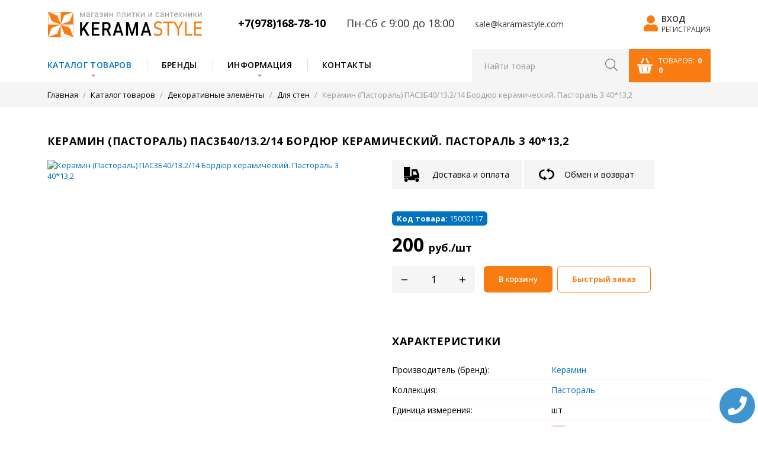

--- FILE ---
content_type: text/html; charset=utf-8
request_url: https://keramastyle.ru/products/dekorativnye-elementy/dlya-sten/pas3b40-13-2-14-bordyur-keramicheskij-pastoral-3-40-13-2
body_size: 12861
content:
<!doctype html> 
<!--[if lt IE 7]><html class="no-js lt-ie9 lt-ie8 lt-ie7 ie6 oldie" lang="ru" dir="ltr"> <![endif]--> 
<!--[if IE 7]><html class="no-js lt-ie9 lt-ie8 ie7 oldie" lang="ru" dir="ltr"> <![endif]--> 
<!--[if IE 8]><html class="no-js lt-ie9 ie8 oldie" lang="ru" dir="ltr"> <![endif]--> 
<!--[if gt IE 8]><!--><html class="no-js" xmlns="http://www.w3.org/1999/xhtml" lang="ru" dir="ltr" prefix="og: http://ogp.me/ns#" > <!--<![endif]-->

<head>
	<base href="https://keramastyle.ru/products/dekorativnye-elementy/dlya-sten/pas3b40-13-2-14-bordyur-keramicheskij-pastoral-3-40-13-2" />
	<meta http-equiv="content-type" content="text/html; charset=utf-8" />
	<meta name="description" content="Керамин (Пастораль) ПАС3Б40/13.2/14 Бордюр керамический. Пастораль 3 40*13,2 продажа по доступной цене в интернет-магазине KeramaStyle - описание, фото, аксуссуары. Заказ товаров по телефону: +7 (978) 119-19-02" />
	<title>Керамин (Пастораль) ПАС3Б40/13.2/14 Бордюр керамический. Пастораль 3 40*13,2 купить в интернет-магазине KeramaStyle с доставкой по Крыму</title>
	<link href="/templates/jblank/favicon.ico" rel="shortcut icon" type="image/vnd.microsoft.icon" />
	<style type="text/css">
.jcc-summary{font-weight: bolder;}.jcc-loaded{color: green;}.jcc-excluded{color: red;}
	</style>
	<script type="application/json" class="joomla-script-options new">{"csrf.token":"d95304d5e35f0f31cd52fb0bd20d9afc","system.paths":{"root":"","base":""}}</script>
	
	
	
	
	<script src="/media/com_rsform/js/script.js?ec1ef11e55c374b25d00693b7513bac9" type="text/javascript"></script>
	<script type="text/javascript">
document.addEventListener("DOMContentLoaded", function(){
    function initJSlightBox(){
    jQuery("a.lightbox").lightBox({
        imageLoading: "https://keramastyle.ru/components/com_jshopping/images/loading.gif",
        imageBtnClose: "https://keramastyle.ru/components/com_jshopping/images/close.gif",
        imageBtnPrev: "https://keramastyle.ru/components/com_jshopping/images/prev.gif",
        imageBtnNext: "https://keramastyle.ru/components/com_jshopping/images/next.gif",
        imageBlank: "https://keramastyle.ru/components/com_jshopping/images/blank.gif",
        txtImage: "Изображение",
        txtOf: "из"
    });
}
jQuery(function() { initJSlightBox(); });
});RSFormPro.scrollToError = true;RSFormProUtils.addEvent(window, 'load', function(){
    RSFormPro.Ajax.overrideSubmit(4, {"parent":"","field":"rsform-error"}, false);
});RSFormPro.scrollToError = true;RSFormProUtils.addEvent(window, 'load', function(){
    RSFormPro.Ajax.overrideSubmit(3, {"parent":"","field":"rsform-error"}, false);
});
	</script>
	<meta http-equiv="X-UA-Compatible" content="IE=edge">
	<meta name="viewport" content="width=device-width, initial-scale=1.0, maximum-scale=3.0, user-scalable=1">


		
	<link rel="preconnect" href="https://mc.yandex.ru">
	<link rel="preconnect" href="https://fonts.gstatic.com">
	<link rel="dns-prefetch" href="https://fonts.googleapis.com">

	<link rel="apple-touch-icon" sizes="57x57" href="https://keramastyle.ru/templates/jblank/images/favicon//apple-icon-57x57.png">
	<link rel="apple-touch-icon" sizes="60x60" href="https://keramastyle.ru/templates/jblank/images/favicon//apple-icon-60x60.png">
	<link rel="apple-touch-icon" sizes="72x72" href="https://keramastyle.ru/templates/jblank/images/favicon//apple-icon-72x72.png">
	<link rel="apple-touch-icon" sizes="76x76" href="https://keramastyle.ru/templates/jblank/images/favicon//apple-icon-76x76.png">
	<link rel="apple-touch-icon" sizes="114x114" href="https://keramastyle.ru/templates/jblank/images/favicon//apple-icon-114x114.png">
	<link rel="apple-touch-icon" sizes="120x120" href="https://keramastyle.ru/templates/jblank/images/favicon//apple-icon-120x120.png">
	<link rel="apple-touch-icon" sizes="144x144" href="https://keramastyle.ru/templates/jblank/images/favicon//apple-icon-144x144.png">
	<link rel="apple-touch-icon" sizes="152x152" href="https://keramastyle.ru/templates/jblank/images/favicon//apple-icon-152x152.png">
	<link rel="apple-touch-icon" sizes="180x180" href="https://keramastyle.ru/templates/jblank/images/favicon//apple-icon-180x180.png">
	<link rel="icon" type="image/png" sizes="192x192"  href="https://keramastyle.ru/templates/jblank/images/favicon//android-icon-192x192.png">
	<link rel="icon" type="image/png" sizes="32x32" href="https://keramastyle.ru/templates/jblank/images/favicon//favicon-32x32.png">
	<link rel="icon" type="image/png" sizes="96x96" href="https://keramastyle.ru/templates/jblank/images/favicon//favicon-96x96.png">
	<link rel="icon" type="image/png" sizes="16x16" href="https://keramastyle.ru/templates/jblank/images/favicon//favicon-16x16.png">
	<link rel="manifest" href="https://keramastyle.ru/templates/jblank/images/favicon//manifest.json">
	<meta name="msapplication-TileColor" content="#ffffff">
	<meta name="msapplication-TileImage" content="https://keramastyle.ru/templates/jblank/images/favicon//ms-icon-144x144.png">
	<meta name="theme-color" content="#ffffff">
	<meta name="msapplication-TileColor" content="#ffffff">
	<meta name="msapplication-TileImage" content="https://keramastyle.ru/templates/jblank/images/favicon/ms-icon-144x144.png">
	<meta name="theme-color" content="#ffffff">
	<meta name="yandex-verification" content="236dcd7e21d104cd" />
	<style>
		@media (min-width: 768px){ #menu>nav>ul li>ul {opacity: 0;} }
	</style>
	


<!-- Yandex.Metrika counter -->
<script type="text/javascript" >
   (function(m,e,t,r,i,k,a){m[i]=m[i]||function(){(m[i].a=m[i].a||[]).push(arguments)};
   m[i].l=1*new Date();k=e.createElement(t),a=e.getElementsByTagName(t)[0],k.async=1,k.src=r,a.parentNode.insertBefore(k,a)})
   (window, document, "script", "https://mc.yandex.ru/metrika/tag.js", "ym");

   ym(60991504, "init", {
        clickmap:true,
        trackLinks:true,
        accurateTrackBounce:true,
        webvisor:true
   });
</script>
<noscript><div><img src="https://mc.yandex.ru/watch/60991504" style="position:absolute; left:-9999px;" alt="" /></div></noscript>
<!-- /Yandex.Metrika counter --></head>


<body class="tmpl-index itemid-934 lang-ru com-jshopping view-none layout-none task-none zoo-itemid-0 zoo-categoryid-0 device-ios-no device-android-no device-mobile-no device-table-no">
	<script>/*wepb*/function canUseWebP() { var elcanv = document.createElement('canvas'); if (!!(elcanv.getContext && elcanv.getContext('2d'))) { return elcanv.toDataURL('image/webp').indexOf('data:image/webp') == 0; } return false; } if(canUseWebP()){ document.body.className += ' webp'; } else{ document.body.className += ' no-webp'; }</script>

	<header>
		<div id="top-container">
			<div class="container-fluid" id="top">
				<div class="d-flex">
					<div id="logo">
						<a href="https://keramastyle.ru/" title="KeramaStyle"></a>
						<div id="menu-trigger"></div>
					</div>
					<div id="topinfo" class="d-flex">
						<div id="topaddr" class="d-flex">
							<div class="phone"><i class="fas fa-phone"></i> <a href="tel:++79781687810">+7(978)168-78-10</a></div>
							<div class="time"><i class="far fa-clock"></i><div class="d-inline-block">Пн-Сб</div> <div class="d-inline-block">с 9:00 до 18:00</div> <span class="sm"></span></div>
							<div class="email"><i class="far fa-envelope"></i> <span class="sm"><a href="mailto:sale@karamastyle.com">sale@karamastyle.com</a></span></div>
						</div>
						<div id="toplogin">
														<div><a href="/login" class="login">Вход</a></div>
							<div><a href="/register" class="reg">Регистрация</a></div>
													</div>
					</div>
				</div>
			</div>
		</div>
		<div id="menu-container">
			<div class="container-fluid">
				<div class="d-flex">
					<div id="menu"><nav><ul class="nav menu mod-list">
<li class="item-770 active deeper parent"><a href="/products" >Каталог товаров</a><ul class="nav-child unstyled small"><li class="item-771 deeper parent"><a href="/products/keramicheskaya-plitka" >Керамическая плитка</a><ul class="nav-child unstyled small"><li class="item-772"><a href="/products/keramicheskaya-plitka/plitka-dlya-vannoj" >Плитка для ванной</a></li><li class="item-773"><a href="/products/keramicheskaya-plitka/plitka-dlya-kukhni" >Плитка для кухни</a></li><li class="item-774"><a href="/products/keramicheskaya-plitka/plitka-dlya-pola" >Плитка для пола</a></li><li class="item-775"><a href="/products/keramicheskaya-plitka/plitka-pod-mramor" >Плитка под мрамор</a></li><li class="item-776"><a href="/products/keramicheskaya-plitka/plitka-pod-derevo" >Плитка под дерево</a></li><li class="item-777"><a href="/products/keramicheskaya-plitka/plitka-pod-kamen" >Плитка под камень</a></li><li class="item-778"><a href="/products/keramicheskaya-plitka/plitka-pod-mozajku" >Плитка под мозаику</a></li><li class="item-936"><a href="/products/keramicheskaya-plitka/plitka-pod-kirpich" >Плитка под кирпич</a></li></ul></li><li class="item-779 deeper parent"><a href="/products/keramicheskij-granit" >Керамический гранит</a><ul class="nav-child unstyled small"><li class="item-780"><a href="/products/keramicheskij-granit/keramogranit-dlya-ulitsy" >Керамогранит для улицы	</a></li><li class="item-781"><a href="/products/keramicheskij-granit/keramogranit-dlya-pola" >Керамогранит для пола</a></li><li class="item-782"><a href="/products/keramicheskij-granit/keramogranit-dlya-fasada" >Керамогранит для фасада</a></li><li class="item-783"><a href="/products/keramicheskij-granit/keramogranit-pod-derevo" >Керамогранит под дерево</a></li><li class="item-784"><a href="/products/keramicheskij-granit/keramogranit-pod-kamen" >Керамогранит под камень</a></li><li class="item-785"><a href="/products/keramicheskij-granit/keramogranit-pod-kirpich" >Керамогранит под кирпич</a></li><li class="item-786"><a href="/products/keramicheskij-granit/keramogranit-pod-metall" >Керамогранит под металл</a></li><li class="item-787"><a href="/products/keramicheskij-granit/tekhnicheskij-keramogranit" >Технический керамогранит</a></li><li class="item-788"><a href="/products/keramicheskij-granit/stupeni" >Ступени</a></li><li class="item-937"><a href="/products/keramicheskij-granit/keramogranit-dlya-sten" >Керамогранит для стен</a></li><li class="item-938"><a href="/products/keramicheskij-granit/keramogranit-pod-mramor" >Керамогранит под мрамор</a></li><li class="item-939"><a href="/products/keramicheskij-granit/keramogranit-pod-mozaiku" >Керамогранит под мозаику</a></li><li class="item-940"><a href="/products/keramicheskij-granit/keramogranit-pod-beton" >Керамогранит под бетон</a></li></ul></li><li class="item-789 deeper parent"><a href="/products/klinker" >Клинкер</a><ul class="nav-child unstyled small"><li class="item-790"><a href="/products/klinker/dlya-sten" >Для стен</a></li><li class="item-791"><a href="/products/klinker/dlya-pola" >Для пола</a></li><li class="item-792"><a href="/products/klinker/dlya-kamina" >Для камина</a></li><li class="item-793"><a href="/products/klinker/dlya-ulitsy" >Для улицы</a></li><li class="item-794"><a href="/products/klinker/stupeni" >Ступени</a></li></ul></li><li class="item-795 deeper parent"><a href="/products/mozajka" >Мозаика</a><ul class="nav-child unstyled small"><li class="item-796"><a href="/products/mozajka/steklyannaya" >Стеклянная</a></li><li class="item-797"><a href="/products/mozajka/kamennaya" >Каменная</a></li><li class="item-798"><a href="/products/mozajka/keramicheskaya" >Керамическая</a></li><li class="item-799"><a href="/products/mozajka/kombinirovannaya" >Комбинированная</a></li><li class="item-801"><a href="/products/mozajka/metallicheskaya" >Металлическая</a></li><li class="item-800"><a href="/products/mozajka/zerkalnaya" >Зеркальная</a></li><li class="item-975"><a href="/products/mozajka/mozaika-iz-rakushki" >Мозаика из ракушки</a></li></ul></li><li class="item-932 active deeper parent"><a href="/products/dekorativnye-elementy" >Декоративные элементы</a><ul class="nav-child unstyled small"><li class="item-933"><a href="/products/dekorativnye-elementy/dlya-pola" >Для пола</a></li><li class="item-934 current active"><a href="/products/dekorativnye-elementy/dlya-sten" >Для стен</a></li></ul></li><li class="item-976 deeper parent"><a href="/products/dekorativnyj-kamen" >Декоративный камень</a><ul class="nav-child unstyled small"><li class="item-977"><a href="/products/dekorativnyj-kamen/gipsovyj-kamen" >Гипсовый камень</a></li><li class="item-978"><a href="/products/dekorativnyj-kamen/betonnyj-kamen" > Бетонный камень</a></li></ul></li></ul></li><li class="item-942"><a href="/shop/brendy" >Бренды</a></li><li class="item-769 divider deeper parent"><span class="separator ">Информация</span>
<ul class="nav-child unstyled small"><li class="item-945"><a href="/obrabotka" >Обработка керамической плитки</a></li><li class="item-946"><a href="/oplata" >Оплата и доставка</a></li><li class="item-947"><a href="/obmen-i-vozvrat" >Обмен и возврат</a></li></ul></li><li class="item-405"><a href="/contacts" >Контакты</a></li></ul>
</nav></div>

					<div id="menubutt">
						<div id="search">
							<script>function isEmptyValue(value) { var pattern = /\S/; return ret = (pattern.test(value)) ? (true) : (false); }</script>
							<form class="form-inline mod-shop-search" name="searchForm" method="post" action="/search/result" onsubmit="return isEmptyValue(jQuery('#jshop_search').val())">
								<input type="hidden" name="setsearchdata" value="1">
								<input type="hidden" name="category_id" value="0">
								<input type="hidden" name="search_type" value="all">
								<input type="text" class="inputbox input-small" placeholder="Найти товар" name="search" id="jshop_search" value="">
								<label for="jshop_search" style="display: block; overflow: hidden; width: 0; height: 0;">Search</label>
								<input class="button btn" type="submit" value="">
							</form>
						</div>
						<div id="topcart"><a href="/cart/view">
<div id = "jshop_quantity_products">Товаров: <b>0</b></div>
<div id = "jshop_summ_product"><b>0</b> <i class="fas fa-ruble-sign"></i></div>
</a></div>
					</div>
				</div>
			</div>
		</div>
	</header>



	<main>
			

				<nav id="breadcrumbs"><div class="container-fluid"><div aria-label="breadcrumbs" role="navigation">
	<ul itemscope itemtype="https://schema.org/BreadcrumbList" class="breadcrumb">
					<li class="active">
				<span class="divider icon-location"></span>
			</li>
		
		
				
				

				<li itemprop="itemListElement" itemscope itemtype="https://schema.org/ListItem">
											<a itemprop="item" href="/" class="pathway"><span itemprop="name">Главная</span></a>
					
											<span class="divider">
							 / 						</span>
										<meta itemprop="position" content="1">
				</li>
			
				
				

				<li itemprop="itemListElement" itemscope itemtype="https://schema.org/ListItem">
											<a itemprop="item" href="/products" class="pathway"><span itemprop="name">Каталог товаров</span></a>
					
											<span class="divider">
							 / 						</span>
										<meta itemprop="position" content="2">
				</li>
			
				
				

				<li itemprop="itemListElement" itemscope itemtype="https://schema.org/ListItem">
											<a itemprop="item" href="/products/dekorativnye-elementy" class="pathway"><span itemprop="name">Декоративные элементы</span></a>
					
											<span class="divider">
							 / 						</span>
										<meta itemprop="position" content="3">
				</li>
			
				
				

				<li itemprop="itemListElement" itemscope itemtype="https://schema.org/ListItem">
											<a itemprop="item" href="/products/dekorativnye-elementy/dlya-sten" class="pathway"><span itemprop="name">Для стен</span></a>
					
											<span class="divider">
							 / 						</span>
										<meta itemprop="position" content="4">
				</li>
							<li itemprop="itemListElement" itemscope itemtype="https://schema.org/ListItem" class="active">
					<span itemprop="name">
						Керамин (Пастораль) ПАС3Б40/13.2/14 Бордюр керамический. Пастораль 3 40*13,2					</span>
					<meta itemprop="position" content="5">
				</li>
				</ul>
</div>
</div></nav>
		
		    <div id="system-message-container">

        
    </div>
	

		

		
		
								<article id="component" >
				
				<script type="text/javascript">
document.addEventListener('DOMContentLoaded', function(){ // Аналог $(document).ready(function(){


	    var translate_not_available = "Нет в наличии выбранной опции";
        var translate_zoom_image = "Увеличить изображение";
    var product_basic_price_volume = 0.0000;
    var product_basic_price_unit_qty = 1;
    var currency_code = "руб.";
    var format_currency = "00 Symb";
    var decimal_count = 2;
    var decimal_symbol = ".";
    var thousand_separator = "";
    var attr_value = new Object();
    var attr_list = new Array();
    var attr_img = new Object();
            var liveurl = 'https://keramastyle.ru/';
    var liveattrpath = 'https://keramastyle.ru/components/com_jshopping/files/img_attributes';
    var liveproductimgpath = 'https://keramastyle.ru/components/com_jshopping/files/img_products';
    var liveimgpath = 'https://keramastyle.ru/components/com_jshopping/images';
    var urlupdateprice = '/shop/product/ajax_attrib_select_and_price/123465863?ajax=1';
    	
jQuery.fn.tooltip = function(options) {		
	var options = jQuery.extend({
		txt: '', 
		maxWidth: 300,
		effect: 'fadeIn',
		duration: 300
	},options);
	
	var helper,effect={},el_tips={};
	if(!jQuery("div.tooltip").length) 
	jQuery(function() {helper = jQuery('<div class="tooltip"></div>').appendTo(document.body).hide();});
	else helper = jQuery("div.tooltip").hide();
	
	effect.show = options.effect;
	switch(options.effect) {
		case 'fadeIn': 		effect.hide = 'fadeOut'; 	break;
		case 'show': 		effect.hide = 'hide'; 		break;
		case 'slideDown': 	effect.hide = 'slideUp'; 	break;
		default: 			effect.hide = 'fadeOut'; 	break;
	}
			
	return this.each(function() {
		if(options.txt) el_tips[jQuery.data(this)] = options.txt;
			else el_tips[jQuery.data(this)] = this.title;
			this.title = '';
			this.alt = '';
		}).mouseover(
			function () {
				if(el_tips[jQuery.data(this)] != '') {
					helper.css('width','');
					helper.html(el_tips[jQuery.data(this)]);
					if(helper.width() > options.maxWidth) helper.width(options.maxWidth);
					eval('helper.'+effect.show+'('+options.duration+')');
					jQuery(this).bind('mousemove', update);
				}
			}
		).mouseout(
			function () {
				jQuery(this).unbind('mousemove', update);	
				eval('helper.'+effect.hide+'('+options.duration+')');
			}		
		);
			

		function update(e) {		
			if (e.pageX + helper.width() + 40 > jQuery(document).scrollLeft() + window.screen.availWidth) 
			helper.css({left: e.pageX - helper.width() - 25 + "px"});
			else helper.css({left: e.pageX + 5 + "px"});
		
			if (e.pageY - helper.height() - 25 < jQuery(document).scrollTop()) helper.css({top: e.pageY + 25 + "px"});
			else helper.css({top: e.pageY - helper.height() - 25 + "px"});
		};
};	


});
</script><div itemscope itemtype="http://schema.org/Product">
<section class="jshop productfull container-fluid">

<h1 itemprop="name">Керамин (Пастораль) ПАС3Б40/13.2/14 Бордюр керамический. Пастораль 3 40*13,2</h1>
<div style="display:none;"><p itemprop="description">Керамин (Пастораль) ПАС3Б40/13.2/14 Бордюр керамический. Пастораль 3 40*13,2 продажа по доступной цене в интернет-магазине KeramaStyle - описание, фото, аксуссуары. Заказ товаров по телефону: +7 (978) 119-19-02</p></div>


<form name="product" method="post" action="/cart/add" enctype="multipart/form-data" autocomplete="off">

			
	<div id="gallery-main">

				<div id="gallery">
			<div class="image_middle">
																
				<span id='list_product_image_middle'>
																<a class="lightbox" id="main_image_full_430295" href="https://keramastyle.ru/components/com_jshopping/files/img_products/full_15000117.jpg" >
					<img id="main_image_430295" src="https://keramastyle.ru/components/com_jshopping/files/img_products/15000117.jpg" alt="Керамин (Пастораль) ПАС3Б40/13.2/14 Бордюр керамический. Пастораль 3 40*13,2" title="Керамин (Пастораль) ПАС3Б40/13.2/14 Бордюр керамический. Пастораль 3 40*13,2" itemprop="image" />
				</a>
								</span>
							</div>
			<div class="jshop_img_description">
								<div id='list_product_image_thumbs' class="prod-carousel owl-carousel owl-theme">
								</div>
															</div>
		</div><!-- /span5 -->
		

		



		<div id="product-info">
			
			<div class="row-fluid">
								
				 
			</div>	   
			
			

			
			
			<!--  WARNING class collspan3  -->
						<!-- WARNING -->



		
												
			

			

			



















			<nav id="dost-vozv">
				<a href="/oplata">Доставка и оплата</a>
				<a href="/obmen-i-vozvrat">Обмен и возврат</a>
			</nav>





			
			<!-- Manufacturer code -->
			 
				<div class="manufacturer_code">
					Код товара: <span id="product_code" itemprop="sku">15000117</span>
				</div>
			
						

			<div id="prodfull-price-manuf" class="d-flex">
				<div id="prodfull-price" itemscope itemprop="offers" itemtype="http://schema.org/Offer">
					<!-- Price -->
										<div class="prod_price">
						<b itemprop="price" content="200">200</b>
						<span itemprop="priceCurrency" content="RUB">
							руб./шт						</span>
						<span class="prod_price_sum inline" style="display: none;">
							<span class="prod_price_sum_onsum">на сумму</span> 
							<span class="prod_price_sum_int"></span> 
							руб.
						</span>

						<link itemprop="availability" href="http://schema.org/InStock" />
						<link itemprop="url" href="https://keramastyle.ru/products/dekorativnye-elementy/dlya-sten/pas3b40-13-2-14-bordyur-keramicheskij-pastoral-3-40-13-2" />
					</div>
					
					<!-- Buy -->
					
					
										<div id="prodfull-buy-container">
						<div class="qty-box">
							<div class="prod_qty_input qty-box-input">
								<div class="qty-minus"><span></span></div>
								<div class="qty-plus"><span></span></div>
								<input type="text" name="quantity" id="quantity" class="inputbox" value="1" />							</div>
							<div class="prod_buttons" style="">		   
								<input type="submit" class="btn btn-success buy" value="В корзину" onclick="jQuery('#to').val('cart');" />
																								<div id="jshop_image_loading" class="no_display"></div>

								<div id="fastorder-button" title="Заказ обратного звонка" data-lightbox="on" class="button-transp">Быстрый заказ</div>
							</div>
						</div>
					</div>
														</div>



				<div id="prodfull-logo">
					<!-- Manufacturer logo -->
														</div>

			</div>



			<!-- Attributes -->
						<!-- Attributes -->

		   <!-- Free Attributes -->
						<!-- Free Attributes -->

			<!-- Extra fields -->
						<h2>Характеристики</h2>
			<ul class="unstyled extra_fields">
								<li class="row-fluid">
					<span class="extra_fields_name">Производитель (бренд):</span>
					<span class="extra_fields_value" itemprop="brand"><a href="/shop/brendy/keramin" class="collection-link">Керамин</a></span>
				</li>
												<li class="row-fluid">
					<span class="extra_fields_name">Коллекция:</span>
					<span class="extra_fields_value"><a href="/shop/brendy/keramin/pastoral" class="collection-link">Пастораль</a></span>
				</li>
				
									<li class="row-fluid">
						<span class="extra_fields_name">
							Единица измерения:
						</span>
						<span class="extra_fields_value">
							шт						</span>
									  
					</li>
									<li class="row-fluid">
						<span class="extra_fields_name">
							Страна производитель:
						</span>
						<span class="extra_fields_value">
							<span class="flag" data-lang="Беларусь"></span>Беларусь						</span>
									  
					</li>
									<li class="row-fluid">
						<span class="extra_fields_name">
							Назначение:
						</span>
						<span class="extra_fields_value">
							настенная						</span>
									  
					</li>
									<li class="row-fluid">
						<span class="extra_fields_name">
							Тип поверхности:
						</span>
						<span class="extra_fields_value">
							матовая						</span>
									  
					</li>
									<li class="row-fluid">
						<span class="extra_fields_name">
							Материал плитки:
						</span>
						<span class="extra_fields_value">
							керамика						</span>
									  
					</li>
									<li class="row-fluid">
						<span class="extra_fields_name">
							Размер:
						</span>
						<span class="extra_fields_value">
							132 х 400						</span>
									  
					</li>
							</ul>
						<!-- Extra fields -->






						<div class="collection-brand">
				<div class="d-flex align-items-center justify-content-between">
					<div>
												<a href="/shop/brendy/keramin/pastoral" class="collection-link">
							Перейти в коллекцию Пастораль						</a>
											</div>

					<div>
												<div id="product_brand">
							<a href="/shop/brendy/keramin" class="collection-link">
								<img src="https://keramastyle.ru/components/com_jshopping/files/img_categories/Keramin.png" alt="Керамин" title="Керамин" width="120" height="120" />
							</a>
						</div>
											</div>
				</div>
			</div>
			





		</div><!-- /span7 -->

	</div><!-- /row-fluid -->	
		
	<input type="hidden" name="to" id='to' value="cart" />
	<input type="hidden" name="product_id" id="product_id" value="123465863" />
	<input type="hidden" name="category_id" id="category_id" value="584" />
</form>













<div id="list_product_demofiles"></div>





<div class="tab-content">
	</div>






</section>














<section class="orderform-container">
	<div class="gray-header">
		<div class="container-fluid">
			<div class="h2">Доставка и оплата</div>
		</div>
	</div>
	<div class="container-fluid">
		<div class="row">
			<div class="col-12 col-md-6 content">
				
				<div class="h4">Доставка транспортом - <a href="/oplata" target="_blank">подробнее</a></div>
				<ul>
					<li>по Симферополю - 600 руб., при заказе от 40 000 руб. - беслпатно</li>
					<li>по Евпатории каждую Пт - бесплатно.</li>
					<li>другие города Крыма: по договоренности</li>
				</ul>
			</div>
			<div class="col-12 col-md-6 content">
				<div class="h4">Оплата - <a href="/oplata" target="_blank">подробнее</a></div>
				<ol>
					<li>Наличный расчет при получении товара</li>
					<li>При помощи банковской карты при посещении нашего офиса</li>
					<li>Безналичный расчет</li>
				</ol>
			</div>
			<div class="col-12">
				<div id="infosklad">
					<div class="infosklad-inner">
						Информация наличия и цены данного товара на складе: <a href="tel:+79780817677" class="inline">+7 (978) 081-76-77</a><br>
						Звоните - мы подскажем и подберем наилучший вариант!
					</div>
				</div>
			</div>
		</div>
	</div>
</section>













<section id="collection-module-container">
	<div class="gray-header">
		<div class="container-fluid">
			<h2>
				Товары из коллекции <a href="/shop/brendy/keramin/pastoral">Пастораль</a>
			</h2>
		</div>
	</div>
	<div class="collection-module">
		<div class="container-fluid">
			<div class="frontspecial-items owl-carousel owl-theme">
				<!-- START: Modules Anywhere --><div class="item-outer">
	<div class="item">
		<div>
		</div>
				<div class="image">
			<a href="/products/dekorativnye-elementy/dlya-sten/pas3d40-27-5-13-dekor-keramicheskij-pastoral-3-40-27-5-tip-3">
								<img class="jshop_img" loading="lazy" src="https://keramastyle.ru/components/com_jshopping/files/img_products/thumb_15000122.jpg" alt="Керамин (Пастораль) ПАС3Д40/27.5/13 Декор керамический. Пастораль 3 40*27,5 тип 3" />
			</a>
		</div>
		
		<div>
		</div>

		<div class="title-more">
			<div class="title">
				<a href="/products/dekorativnye-elementy/dlya-sten/pas3d40-27-5-13-dekor-keramicheskij-pastoral-3-40-27-5-tip-3">Керамин (Пастораль) ПАС3Д40/27.5/13 Декор керамический. Пастораль 3 40*27,5 тип 3</a>
			</div>
			<div class="price">
				315				<span>
					руб./шт				</span>
							</div>
		</div>
	</div>
</div>	
<div class="item-outer">
	<div class="item">
		<div>
		</div>
				<div class="image">
			<a href="/products/keramicheskaya-plitka/plitka-dlya-vannoj/pas7s40-27-5-59-4-plitka-oblitsovochnaya-pastoral-7-40-27-5">
								<img class="jshop_img" loading="lazy" src="https://keramastyle.ru/components/com_jshopping/files/img_products/thumb_15000121.jpg" alt="Керамин (Пастораль) ПАС7С40/27.5/59.4 Плитка облицовочная. Пастораль 7 40*27,5" />
			</a>
		</div>
		
		<div>
		</div>

		<div class="title-more">
			<div class="title">
				<a href="/products/keramicheskaya-plitka/plitka-dlya-vannoj/pas7s40-27-5-59-4-plitka-oblitsovochnaya-pastoral-7-40-27-5">Керамин (Пастораль) ПАС7С40/27.5/59.4 Плитка облицовочная. Пастораль 7 40*27,5</a>
			</div>
			<div class="price">
				865				<span>
					руб./м<sup>2</sup>				</span>
							</div>
		</div>
	</div>
</div>	
<div class="item-outer">
	<div class="item">
		<div>
		</div>
				<div class="image">
			<a href="/products/dekorativnye-elementy/dlya-sten/pas3d40-27-5-p1-13-dekor-keramicheskij-pastoral-3-40-27-5-tip-1">
								<img class="jshop_img" loading="lazy" src="https://keramastyle.ru/components/com_jshopping/files/img_products/thumb_15000120.jpg" alt="Керамин (Пастораль) ПАС3Д40/27.5/П1/13 Декор керамический. Пастораль 3 40*27,5 тип 1" />
			</a>
		</div>
		
		<div>
		</div>

		<div class="title-more">
			<div class="title">
				<a href="/products/dekorativnye-elementy/dlya-sten/pas3d40-27-5-p1-13-dekor-keramicheskij-pastoral-3-40-27-5-tip-1">Керамин (Пастораль) ПАС3Д40/27.5/П1/13 Декор керамический. Пастораль 3 40*27,5 тип 1</a>
			</div>
			<div class="price">
				400				<span>
					руб./шт				</span>
							</div>
		</div>
	</div>
</div>	
<div class="item-outer">
	<div class="item">
		<div>
		</div>
				<div class="image">
			<a href="/products/keramicheskaya-plitka/plitka-dlya-pola/pas7p40-40-84-48-plitka-napolnaya-pastoral-7-40-40">
								<img class="jshop_img" loading="lazy" src="https://keramastyle.ru/components/com_jshopping/files/img_products/thumb_15000119.jpg" alt="Керамин (Пастораль) ПАС7П40/40/84.48 Плитка напольная. Пастораль 7 40*40" />
			</a>
		</div>
		
		<div>
		</div>

		<div class="title-more">
			<div class="title">
				<a href="/products/keramicheskaya-plitka/plitka-dlya-pola/pas7p40-40-84-48-plitka-napolnaya-pastoral-7-40-40">Керамин (Пастораль) ПАС7П40/40/84.48 Плитка напольная. Пастораль 7 40*40</a>
			</div>
			<div class="price">
				970				<span>
					руб./м<sup>2</sup>				</span>
							</div>
		</div>
	</div>
</div>	
<div class="item-outer">
	<div class="item">
		<div>
		</div>
				<div class="image">
			<a href="/products/keramicheskaya-plitka/plitka-dlya-pola/pas3p40-40-84-48-plitka-napolnaya-pastoral-3-40-40">
								<img class="jshop_img" loading="lazy" src="https://keramastyle.ru/components/com_jshopping/files/img_products/thumb_15000118.jpg" alt="Керамин (Пастораль) ПАС3П40/40/84.48 Плитка напольная. Пастораль 3 40*40" />
			</a>
		</div>
		
		<div>
		</div>

		<div class="title-more">
			<div class="title">
				<a href="/products/keramicheskaya-plitka/plitka-dlya-pola/pas3p40-40-84-48-plitka-napolnaya-pastoral-3-40-40">Керамин (Пастораль) ПАС3П40/40/84.48 Плитка напольная. Пастораль 3 40*40</a>
			</div>
			<div class="price">
				970				<span>
					руб./м<sup>2</sup>				</span>
							</div>
		</div>
	</div>
</div>	
<div class="item-outer">
	<div class="item">
		<div>
		</div>
				<div class="image">
			<a href="/products/dekorativnye-elementy/dlya-sten/pas7b27-5-2-50-bordyur-keramicheskij-pastoral-7-27-5-2">
								<img class="jshop_img" loading="lazy" src="https://keramastyle.ru/components/com_jshopping/files/img_products/thumb_15000116.jpg" alt="Керамин (Пастораль) ПАС7Б27.5/2/50 Бордюр керамический. Пастораль 7 27,5*2" />
			</a>
		</div>
		
		<div>
		</div>

		<div class="title-more">
			<div class="title">
				<a href="/products/dekorativnye-elementy/dlya-sten/pas7b27-5-2-50-bordyur-keramicheskij-pastoral-7-27-5-2">Керамин (Пастораль) ПАС7Б27.5/2/50 Бордюр керамический. Пастораль 7 27,5*2</a>
			</div>
			<div class="price">
				55				<span>
					руб./шт				</span>
							</div>
		</div>
	</div>
</div>	
<div class="item-outer">
	<div class="item">
		<div>
		</div>
				<div class="image">
			<a href="/products/dekorativnye-elementy/dlya-sten/pas3d40-27-5-p4-13-dekor-keramicheskij-pastoral-3-40-27-5-tip-4">
								<img class="jshop_img" loading="lazy" src="https://keramastyle.ru/components/com_jshopping/files/img_products/thumb_15000115.jpg" alt="Керамин (Пастораль) ПАС3Д40/27.5/П4/13 Декор керамический. Пастораль 3 40*27,5 тип 4" />
			</a>
		</div>
		
		<div>
		</div>

		<div class="title-more">
			<div class="title">
				<a href="/products/dekorativnye-elementy/dlya-sten/pas3d40-27-5-p4-13-dekor-keramicheskij-pastoral-3-40-27-5-tip-4">Керамин (Пастораль) ПАС3Д40/27.5/П4/13 Декор керамический. Пастораль 3 40*27,5 тип 4</a>
			</div>
			<div class="price">
				400				<span>
					руб./шт				</span>
							</div>
		</div>
	</div>
</div>	
<div class="item-outer">
	<div class="item">
		<div>
		</div>
				<div class="image">
			<a href="/products/dekorativnye-elementy/dlya-sten/pas3d40-27-5-p3-13-dekor-keramicheskij-pastoral-3-40-27-5">
								<img class="jshop_img" loading="lazy" src="https://keramastyle.ru/components/com_jshopping/files/img_products/thumb_15000114.jpg" alt="Керамин (Пастораль) ПАС3Д40/27.5/П3/13 Декор керамический. Пастораль 3 40*27,5" />
			</a>
		</div>
		
		<div>
		</div>

		<div class="title-more">
			<div class="title">
				<a href="/products/dekorativnye-elementy/dlya-sten/pas3d40-27-5-p3-13-dekor-keramicheskij-pastoral-3-40-27-5">Керамин (Пастораль) ПАС3Д40/27.5/П3/13 Декор керамический. Пастораль 3 40*27,5</a>
			</div>
			<div class="price">
				400				<span>
					руб./шт				</span>
							</div>
		</div>
	</div>
</div>	
<div class="item-outer">
	<div class="item">
		<div>
		</div>
				<div class="image">
			<a href="/products/dekorativnye-elementy/dlya-sten/pas3d40-27-5-p2-13-dekor-keramicheskij-pastoral-3-40-27-5-tip-2">
								<img class="jshop_img" loading="lazy" src="https://keramastyle.ru/components/com_jshopping/files/img_products/thumb_15000113.jpg" alt="Керамин (Пастораль) ПАС3Д40/27.5/П2/13 Декор керамический. Пастораль 3 40*27,5  тип 2" />
			</a>
		</div>
		
		<div>
		</div>

		<div class="title-more">
			<div class="title">
				<a href="/products/dekorativnye-elementy/dlya-sten/pas3d40-27-5-p2-13-dekor-keramicheskij-pastoral-3-40-27-5-tip-2">Керамин (Пастораль) ПАС3Д40/27.5/П2/13 Декор керамический. Пастораль 3 40*27,5  тип 2</a>
			</div>
			<div class="price">
				400				<span>
					руб./шт				</span>
							</div>
		</div>
	</div>
</div>	
<div class="item-outer">
	<div class="item">
		<div>
		</div>
				<div class="image">
			<a href="/products/keramicheskaya-plitka/plitka-dlya-vannoj/pas3t40-27-5-59-4-plitka-oblitsovochnaya-pastoral-3-40-27-5">
								<img class="jshop_img" loading="lazy" src="https://keramastyle.ru/components/com_jshopping/files/img_products/thumb_15000112.jpg" alt="Керамин (Пастораль) ПАС3Т40/27.5/59.4 Плитка облицовочная. Пастораль 3 40*27,5" />
			</a>
		</div>
		
		<div>
		</div>

		<div class="title-more">
			<div class="title">
				<a href="/products/keramicheskaya-plitka/plitka-dlya-vannoj/pas3t40-27-5-59-4-plitka-oblitsovochnaya-pastoral-3-40-27-5">Керамин (Пастораль) ПАС3Т40/27.5/59.4 Плитка облицовочная. Пастораль 3 40*27,5</a>
			</div>
			<div class="price">
				865				<span>
					руб./м<sup>2</sup>				</span>
							</div>
		</div>
	</div>
</div>	
<div class="item-outer">
	<div class="item">
		<div>
		</div>
				<div class="image">
			<a href="/products/dekorativnye-elementy/dlya-sten/pas3b27-5-4-7-22-bordyur-keramicheskij-pastoral-3-27-5-4-7">
								<img class="jshop_img" loading="lazy" src="https://keramastyle.ru/components/com_jshopping/files/img_products/thumb_15000111.jpg" alt="Керамин (Пастораль) ПАС3Б27.5/4.7/22 Бордюр керамический. Пастораль 3 27,5*4,7" />
			</a>
		</div>
		
		<div>
		</div>

		<div class="title-more">
			<div class="title">
				<a href="/products/dekorativnye-elementy/dlya-sten/pas3b27-5-4-7-22-bordyur-keramicheskij-pastoral-3-27-5-4-7">Керамин (Пастораль) ПАС3Б27.5/4.7/22 Бордюр керамический. Пастораль 3 27,5*4,7</a>
			</div>
			<div class="price">
				160				<span>
					руб./шт				</span>
							</div>
		</div>
	</div>
</div>	
<!-- END: Modules Anywhere -->
			</div>
		</div>
	</div>
</section>






<aside class="features-module">
	<div class="container-fluid">
		<div class="row">
			<div class="col-12 col-sm-6 col-md-3 item d-flex align-items-center">
				<div class="icon"><img src="/images/modules/features/1.svg" alt="Шоурум KeramaStyle"></div>
				<div class="text">Шоурум с множеством коллекций плитки</div>
			</div>
			<div class="col-12 col-sm-6 col-md-3 item d-flex align-items-center">
				<div class="icon"><img src="/images/modules/features/2.svg" alt="3D проект KeramaStyle"></div>
				<div class="text">3D дизайн-проект в подарок и на заказ</div>
			</div>
			<div class="col-12 col-sm-6 col-md-3 item d-flex align-items-center">
				<div class="icon"><img src="/images/modules/features/3.svg" alt="Скидки KeramaStyle"></div>
				<div class="text">Индивидуальные скидки на большие заказы</div>
			</div>
			<div class="col-12 col-sm-6 col-md-3 item d-flex align-items-center">
				<div class="icon"><img src="/images/modules/features/4.svg" alt="Методы оплаты в KeramaStyle"></div>
				<div class="text">Оплата: наличные, карта, безналичный платеж</div>
			</div>
		</div>
	</div>
</aside>









<aside id="fastorder-container" class="mylightbox-container" data-id="fastorder-button" style="display: none;">
	<div class="mylightbox-close"></div>
	<div class="mylightbox">
		<div class="mylightbox-inner">
			<div class="close"></div>
			<!-- START: Modules Anywhere -->
<div class="rsform">
	<form method="post"  id="callbackForm" class="formResponsive" action="https://keramastyle.ru/products/dekorativnye-elementy/dlya-sten/pas3b40-13-2-14-bordyur-keramicheskij-pastoral-3-40-13-2"><div class="h3">Быстрый заказ</div>
<div id="rsform_error_4" style="display: none;"><p class="formRed">Пожалуйста, заполните необходимые поля</p></div>

<!-- Do not remove this ID, it is used to identify the page so that the pagination script can work correctly -->
<fieldset class="formContainer formVertical" id="rsform_4_page_0">
	<input type="hidden" name="form[oProduct]" id="oProduct" value="" />
	<input type="hidden" name="form[oUrl]" id="oUrl" value="" />

	<div class="rsform-block rsform-block-cname">
		<input type="text" value="" size="20" placeholder="Ваше имя" name="form[oName]" id="oName" class="rsform-input-box" />
		<span class="formValidation"><span id="component27" class="formNoError"></span></span>
	</div>
	<div class="rsform-block rsform-block-cphone req">
		<input type="text" value="" size="20" maxlength="20" placeholder="Номер телефона" name="form[oPhone]" id="oPhone" class="rsform-input-box" aria-required="true" />
		<span class="formValidation"><span id="component28" class="formNoError">Укажите номера телефона.</span></span>
	</div>

	
	
	

	<div class="rsform-block rsform-block-csubmit">
		<button type="submit" name="form[oSubmit]" id="oSubmit" style="margin-top: 10px;" class="rsform-submit-button" >Заказать</button>
		<span class="formValidation"></span>
	</div>
</fieldset><input type="hidden" name="form[formId]" value="4"/></form><script type="text/javascript">RSFormPro.Ajax.URL = "\/component\/rsform?task=ajaxValidate";</script>
<script type="text/javascript">
ajaxExtraValidationScript[4] = function(task, formId, data){ 
var formComponents = {};
formComponents[27]='oName';formComponents[28]='oPhone';
RSFormPro.Ajax.displayValidationErrors(formComponents, task, formId, data);
};
</script></div><!-- END: Modules Anywhere -->
		</div>
	</div>
</aside>
				
			</article>
					

						
	
				<section id="brands-container">
			<div class="container-fluid">
				<div class="row">
					<div class="col-12" id="brands">
						<div class="h-button">
							<div class="h2">Наши фабрики</div>
							<a href="/shop/brendy" class="button-small">все бренды</a>
						</div>
						<div class="owl-carousel owl-carousel-brands owl-theme items">
							<div class="item">
    <a href="/shop/brendy/baldocer">
        <img loading="lazy" src="https://keramastyle.ru/components/com_jshopping/files/img_categories/Baldocer.png" alt="Baldocer" data-ll-status="loaded" class="loaded" width="176" height="176">
    </a>
</div>
<div class="item">
    <a href="/shop/brendy/altacera">
        <img loading="lazy" src="https://keramastyle.ru/components/com_jshopping/files/img_categories/AltaCera.png" alt="AltaCera" data-ll-status="loaded" class="loaded" width="176" height="176">
    </a>
</div>
<div class="item">
    <a href="/shop/brendy/delacora">
        <img loading="lazy" src="https://keramastyle.ru/components/com_jshopping/files/img_categories/Delacora.png" alt="Delacora" data-ll-status="loaded" class="loaded" width="176" height="176">
    </a>
</div>
<div class="item">
    <a href="/shop/brendy/new-trend">
        <img loading="lazy" src="https://keramastyle.ru/components/com_jshopping/files/img_categories/New_Trend.png" alt="New Trend" data-ll-status="loaded" class="loaded" width="176" height="176">
    </a>
</div>
<div class="item">
    <a href="/shop/brendy/kerranova">
        <img loading="lazy" src="https://keramastyle.ru/components/com_jshopping/files/img_categories/Kerranova.png" alt="Kerranova" data-ll-status="loaded" class="loaded" width="176" height="176">
    </a>
</div>
<div class="item">
    <a href="/shop/brendy/uralkeramika-alma-ceramica">
        <img loading="lazy" src="https://keramastyle.ru/components/com_jshopping/files/img_categories/Alma_Ceramica.png" alt="Уралкерамика (Alma Ceramica)" data-ll-status="loaded" class="loaded" width="176" height="176">
    </a>
</div>
<div class="item">
    <a href="/shop/brendy/estima">
        <img loading="lazy" src="https://keramastyle.ru/components/com_jshopping/files/img_categories/Estima.png" alt="Estima" data-ll-status="loaded" class="loaded" width="176" height="176">
    </a>
</div>
<div class="item">
    <a href="/shop/brendy/laparet">
        <img loading="lazy" src="https://keramastyle.ru/components/com_jshopping/files/img_categories/Laparet.png" alt="Laparet" data-ll-status="loaded" class="loaded" width="176" height="176">
    </a>
</div>
<div class="item">
    <a href="/shop/brendy/lb-ceramics">
        <img loading="lazy" src="https://keramastyle.ru/components/com_jshopping/files/img_categories/LB_Ceramics.png" alt="Lb-ceramics" data-ll-status="loaded" class="loaded" width="176" height="176">
    </a>
</div>
<div class="item">
    <a href="/shop/brendy/grani-taganaya">
        <img loading="lazy" src="https://keramastyle.ru/components/com_jshopping/files/img_categories/Grani_Taganaya.png" alt="Грани Таганая" data-ll-status="loaded" class="loaded" width="176" height="176">
    </a>
</div>
<div class="item">
    <a href="/shop/brendy/grasaro">
        <img loading="lazy" src="https://keramastyle.ru/components/com_jshopping/files/img_categories/Grasaro.png" alt="Grasaro" data-ll-status="loaded" class="loaded" width="176" height="176">
    </a>
</div>
						</div>
					</div>
				</div>
			</div>
		</section>
			</main>
	
	<footer class="container-fluid">
		<div class="row">
			<div class="col-12 col-md-6 col-lg-3">
				<div class="h2">Покупателю</div>
				<nav>
					<ul>
						<li><a href="/oplata">Доставка и оплата</a></li>
						<li><a href="/obmen-i-vozvrat">Обмен и возврат</a></li>
						<li><a href="/contacts">Контакты</a></li>
					</ul>
				</nav>
			</div>
			<div class="col-12 col-md-6 col-lg-3">
				<div class="h2">Продукция</div>
				<nav>
					<ul>
						<li><a href="/products">Каталог товаров</a></li>
						<li><a href="/shop/brendy">Бренды и коллекции</a></li>
						<li><a href="/obrabotka">Обработка керамической плитки</a></li>
					</ul>
				</nav>
			</div>
			<div class="col-12 col-md-6 col-lg-3">
				<div class="h2">Доставка и оплата</div>
				<p>Симферополь: 600 руб.<br>Евпатория: каждую Пт <b>бесплатно</b><br>Другие города Крыма: по дог.</p>
			</div>
			<div class="col-12 col-md-6 col-lg-3">
				<div class="h2">Контакты</div>

				<address>г. Симферополь, ул. Бородина, 12</address>
				<a href="tel:+79781687810" class="inline">+7 (978) 168-78-10</a>
				
				<div style="margin: 10px 0;">
				<address>г. Евпатория, ул. Немичевых, 47</address>
				<a href="tel:+79781795709" class="inline">+7 (978) 179-57-09</a>
				</div>

				<a href="mailto:sale@keramastyle.ru">sale@keramastyle.ru</a>
			</div>
			<div class="col-12 copyright">
				<p>2020 © <a href="https://keramastyle.ru">keramastyle.ru</a></p>
			</div>
		</div>
	</footer>




	<div id="callback-button" title="Заказ обратного звонка" data-lightbox="on"></div>

	<aside id="callbackform-container" class="mylightbox-container" data-id="callback-button" style="display: none;">
		<div class="mylightbox-close"></div>
		<div class="mylightbox">
			<div class="mylightbox-inner">
				<div class="close"></div>
				
<div class="rsform">
	<form method="post"  id="callbackForm" class="formResponsive" action="https://keramastyle.ru/products/dekorativnye-elementy/dlya-sten/pas3b40-13-2-14-bordyur-keramicheskij-pastoral-3-40-13-2"><div class="h3">Заказ обратного звонка</div>
<div id="rsform_error_3" style="display: none;"><p class="formRed">Пожалуйста, заполните необходимые поля</p></div>
<span id="component33" class="formNoError">Неверный ввод данных</span>


<!-- Do not remove this ID, it is used to identify the page so that the pagination script can work correctly -->
<fieldset class="formContainer formVertical" id="rsform_3_page_0">
	<div style="display: none;"><input type="text" value="" size="20" placeholder="Email" name="form[cEmail]" id="cEmail" class="rsform-input-box" aria-required="true" /></div>

	<div class="rsform-block rsform-block-cname">
		<input type="text" value="" size="20" placeholder="Ваше имя" name="form[cName]" id="cName" class="rsform-input-box" />
		<span class="formValidation"><span id="component26" class="formNoError"></span></span>
	</div>
	<div class="rsform-block rsform-block-cphone req">
		<input type="text" value="" size="20" maxlength="20" placeholder="Номер телефона" name="form[cPhone]" id="cPhone" class="rsform-input-box" aria-required="true" />
		<span class="formValidation"><span id="component23" class="formNoError">Укажите номера телефона.</span></span>
	</div>
	<div class="rsform-block rsform-block-csubmit">
		<button type="submit" name="form[cSubmit]" id="cSubmit" style="margin-top: 15px;" class="rsform-submit-button" >Отправить</button>
		<span class="formValidation"></span>
	</div>
</fieldset><input type="hidden" name="form[formId]" value="3"/></form><script type="text/javascript">RSFormPro.Ajax.URL = "\/component\/rsform?task=ajaxValidate";</script>
<script type="text/javascript">
ajaxExtraValidationScript[3] = function(task, formId, data){ 
var formComponents = {};
formComponents[26]='cName';formComponents[23]='cPhone';formComponents[33]='cEmail';
RSFormPro.Ajax.displayValidationErrors(formComponents, task, formId, data);
};
</script></div>
			</div>
		</div>
	</aside>



	<!--
	<script>
	//preload animate image
	/*let lazy_img = new Image();
	lazy_img.src = '/templates/jblank/images/loading.svg';*/
	</script>

	<script src="/templates/jblank/js/lazyload.min.js"></script>

	<script>
	/*var myLazyLoad = new LazyLoad({
		elements_selector: "img[data-src]",
		use_native: false
	});
	var myLazyLoadNative = new LazyLoad({
		elements_selector: 'img[loading="lazy"]',
		use_native: true
	});*/
	</script>
	-->

		<script src="/templates/jblank/js/jquery-3.5.1.min.js" integrity="sha256-9/aliU8dGd2tb6OSsuzixeV4y/faTqgFtohetphbbj0=" crossorigin="anonymous"></script>
	
			<script src="/components/com_jshopping/js/functions.js" type="text/javascript"></script>
		<script src="/components/com_jshopping/js/validateForm.js" type="text/javascript"></script>

		
				<link href="/components/com_jshopping/css/jquery.lightbox.css" rel="stylesheet" type="text/css" />
		<script src="/components/com_jshopping/js/jquery/jquery.lightbox.js" type="text/javascript"></script>
		
			
	<script src="/templates/jblank/js/template.js" type="text/javascript"></script>
	<script src="/templates/jblank/js/owlcarousel2/owlcarousel/owl.carousel.min.js" type="text/javascript"></script>




	<link rel="stylesheet" property='stylesheet' href="/templates/jblank/css/style.css" type="text/css" />
	<link href="https://fonts.googleapis.com/css2?family=Open+Sans:ital,wght@0,400;0,600;0,700;1,400&display=swap" rel="stylesheet">

	</body></html>


--- FILE ---
content_type: text/css
request_url: https://keramastyle.ru/templates/jblank/css/style.css
body_size: 139409
content:
/*!
 * Bootstrap Grid v4.1.1 (https://getbootstrap.com/)
 * Copyright 2011-2018 The Bootstrap Authors
 * Copyright 2011-2018 Twitter, Inc.
 * Licensed under MIT (https://github.com/twbs/bootstrap/blob/master/LICENSE)
 */@-ms-viewport{width:device-width}html{box-sizing:border-box;-ms-overflow-style:scrollbar}*,::after,::before{box-sizing:inherit}.container{width:100%;padding-right:15px;padding-left:15px;margin-right:auto;margin-left:auto}@media (min-width:576px){.container{max-width:540px}}@media (min-width:768px){.container{max-width:720px}}@media (min-width:992px){.container{max-width:960px}}@media (min-width:1200px){.container{max-width:1140px}}.container-fluid{width:100%;padding-right:15px;padding-left:15px;margin-right:auto;margin-left:auto}.row{display:-ms-flexbox;display:flex;-ms-flex-wrap:wrap;flex-wrap:wrap;margin-right:-15px;margin-left:-15px}.no-gutters{margin-right:0;margin-left:0}.no-gutters>.col,.no-gutters>[class*=col-]{padding-right:0;padding-left:0}.col,.col-1,.col-10,.col-11,.col-12,.col-2,.col-3,.col-4,.col-5,.col-6,.col-7,.col-8,.col-9,.col-auto,.col-lg,.col-lg-1,.col-lg-10,.col-lg-11,.col-lg-12,.col-lg-2,.col-lg-3,.col-lg-4,.col-lg-5,.col-lg-6,.col-lg-7,.col-lg-8,.col-lg-9,.col-lg-auto,.col-md,.col-md-1,.col-md-10,.col-md-11,.col-md-12,.col-md-2,.col-md-3,.col-md-4,.col-md-5,.col-md-6,.col-md-7,.col-md-8,.col-md-9,.col-md-auto,.col-sm,.col-sm-1,.col-sm-10,.col-sm-11,.col-sm-12,.col-sm-2,.col-sm-3,.col-sm-4,.col-sm-5,.col-sm-6,.col-sm-7,.col-sm-8,.col-sm-9,.col-sm-auto,.col-xl,.col-xl-1,.col-xl-10,.col-xl-11,.col-xl-12,.col-xl-2,.col-xl-3,.col-xl-4,.col-xl-5,.col-xl-6,.col-xl-7,.col-xl-8,.col-xl-9,.col-xl-auto{position:relative;width:100%;min-height:1px;padding-right:15px;padding-left:15px}.col{-ms-flex-preferred-size:0;flex-basis:0;-ms-flex-positive:1;flex-grow:1;max-width:100%}.col-auto{-ms-flex:0 0 auto;flex:0 0 auto;width:auto;max-width:none}.col-1{-ms-flex:0 0 8.333333%;flex:0 0 8.333333%;max-width:8.333333%}.col-2{-ms-flex:0 0 16.666667%;flex:0 0 16.666667%;max-width:16.666667%}.col-3{-ms-flex:0 0 25%;flex:0 0 25%;max-width:25%}.col-4{-ms-flex:0 0 33.333333%;flex:0 0 33.333333%;max-width:33.333333%}.col-5{-ms-flex:0 0 41.666667%;flex:0 0 41.666667%;max-width:41.666667%}.col-6{-ms-flex:0 0 50%;flex:0 0 50%;max-width:50%}.col-7{-ms-flex:0 0 58.333333%;flex:0 0 58.333333%;max-width:58.333333%}.col-8{-ms-flex:0 0 66.666667%;flex:0 0 66.666667%;max-width:66.666667%}.col-9{-ms-flex:0 0 75%;flex:0 0 75%;max-width:75%}.col-10{-ms-flex:0 0 83.333333%;flex:0 0 83.333333%;max-width:83.333333%}.col-11{-ms-flex:0 0 91.666667%;flex:0 0 91.666667%;max-width:91.666667%}.col-12{-ms-flex:0 0 100%;flex:0 0 100%;max-width:100%}.order-first{-ms-flex-order:-1;order:-1}.order-last{-ms-flex-order:13;order:13}.order-0{-ms-flex-order:0;order:0}.order-1{-ms-flex-order:1;order:1}.order-2{-ms-flex-order:2;order:2}.order-3{-ms-flex-order:3;order:3}.order-4{-ms-flex-order:4;order:4}.order-5{-ms-flex-order:5;order:5}.order-6{-ms-flex-order:6;order:6}.order-7{-ms-flex-order:7;order:7}.order-8{-ms-flex-order:8;order:8}.order-9{-ms-flex-order:9;order:9}.order-10{-ms-flex-order:10;order:10}.order-11{-ms-flex-order:11;order:11}.order-12{-ms-flex-order:12;order:12}.offset-1{margin-left:8.333333%}.offset-2{margin-left:16.666667%}.offset-3{margin-left:25%}.offset-4{margin-left:33.333333%}.offset-5{margin-left:41.666667%}.offset-6{margin-left:50%}.offset-7{margin-left:58.333333%}.offset-8{margin-left:66.666667%}.offset-9{margin-left:75%}.offset-10{margin-left:83.333333%}.offset-11{margin-left:91.666667%}@media (min-width:576px){.col-sm{-ms-flex-preferred-size:0;flex-basis:0;-ms-flex-positive:1;flex-grow:1;max-width:100%}.col-sm-auto{-ms-flex:0 0 auto;flex:0 0 auto;width:auto;max-width:none}.col-sm-1{-ms-flex:0 0 8.333333%;flex:0 0 8.333333%;max-width:8.333333%}.col-sm-2{-ms-flex:0 0 16.666667%;flex:0 0 16.666667%;max-width:16.666667%}.col-sm-3{-ms-flex:0 0 25%;flex:0 0 25%;max-width:25%}.col-sm-4{-ms-flex:0 0 33.333333%;flex:0 0 33.333333%;max-width:33.333333%}.col-sm-5{-ms-flex:0 0 41.666667%;flex:0 0 41.666667%;max-width:41.666667%}.col-sm-6{-ms-flex:0 0 50%;flex:0 0 50%;max-width:50%}.col-sm-7{-ms-flex:0 0 58.333333%;flex:0 0 58.333333%;max-width:58.333333%}.col-sm-8{-ms-flex:0 0 66.666667%;flex:0 0 66.666667%;max-width:66.666667%}.col-sm-9{-ms-flex:0 0 75%;flex:0 0 75%;max-width:75%}.col-sm-10{-ms-flex:0 0 83.333333%;flex:0 0 83.333333%;max-width:83.333333%}.col-sm-11{-ms-flex:0 0 91.666667%;flex:0 0 91.666667%;max-width:91.666667%}.col-sm-12{-ms-flex:0 0 100%;flex:0 0 100%;max-width:100%}.order-sm-first{-ms-flex-order:-1;order:-1}.order-sm-last{-ms-flex-order:13;order:13}.order-sm-0{-ms-flex-order:0;order:0}.order-sm-1{-ms-flex-order:1;order:1}.order-sm-2{-ms-flex-order:2;order:2}.order-sm-3{-ms-flex-order:3;order:3}.order-sm-4{-ms-flex-order:4;order:4}.order-sm-5{-ms-flex-order:5;order:5}.order-sm-6{-ms-flex-order:6;order:6}.order-sm-7{-ms-flex-order:7;order:7}.order-sm-8{-ms-flex-order:8;order:8}.order-sm-9{-ms-flex-order:9;order:9}.order-sm-10{-ms-flex-order:10;order:10}.order-sm-11{-ms-flex-order:11;order:11}.order-sm-12{-ms-flex-order:12;order:12}.offset-sm-0{margin-left:0}.offset-sm-1{margin-left:8.333333%}.offset-sm-2{margin-left:16.666667%}.offset-sm-3{margin-left:25%}.offset-sm-4{margin-left:33.333333%}.offset-sm-5{margin-left:41.666667%}.offset-sm-6{margin-left:50%}.offset-sm-7{margin-left:58.333333%}.offset-sm-8{margin-left:66.666667%}.offset-sm-9{margin-left:75%}.offset-sm-10{margin-left:83.333333%}.offset-sm-11{margin-left:91.666667%}}@media (min-width:768px){.col-md{-ms-flex-preferred-size:0;flex-basis:0;-ms-flex-positive:1;flex-grow:1;max-width:100%}.col-md-auto{-ms-flex:0 0 auto;flex:0 0 auto;width:auto;max-width:none}.col-md-1{-ms-flex:0 0 8.333333%;flex:0 0 8.333333%;max-width:8.333333%}.col-md-2{-ms-flex:0 0 16.666667%;flex:0 0 16.666667%;max-width:16.666667%}.col-md-3{-ms-flex:0 0 25%;flex:0 0 25%;max-width:25%}.col-md-4{-ms-flex:0 0 33.333333%;flex:0 0 33.333333%;max-width:33.333333%}.col-md-5{-ms-flex:0 0 41.666667%;flex:0 0 41.666667%;max-width:41.666667%}.col-md-6{-ms-flex:0 0 50%;flex:0 0 50%;max-width:50%}.col-md-7{-ms-flex:0 0 58.333333%;flex:0 0 58.333333%;max-width:58.333333%}.col-md-8{-ms-flex:0 0 66.666667%;flex:0 0 66.666667%;max-width:66.666667%}.col-md-9{-ms-flex:0 0 75%;flex:0 0 75%;max-width:75%}.col-md-10{-ms-flex:0 0 83.333333%;flex:0 0 83.333333%;max-width:83.333333%}.col-md-11{-ms-flex:0 0 91.666667%;flex:0 0 91.666667%;max-width:91.666667%}.col-md-12{-ms-flex:0 0 100%;flex:0 0 100%;max-width:100%}.order-md-first{-ms-flex-order:-1;order:-1}.order-md-last{-ms-flex-order:13;order:13}.order-md-0{-ms-flex-order:0;order:0}.order-md-1{-ms-flex-order:1;order:1}.order-md-2{-ms-flex-order:2;order:2}.order-md-3{-ms-flex-order:3;order:3}.order-md-4{-ms-flex-order:4;order:4}.order-md-5{-ms-flex-order:5;order:5}.order-md-6{-ms-flex-order:6;order:6}.order-md-7{-ms-flex-order:7;order:7}.order-md-8{-ms-flex-order:8;order:8}.order-md-9{-ms-flex-order:9;order:9}.order-md-10{-ms-flex-order:10;order:10}.order-md-11{-ms-flex-order:11;order:11}.order-md-12{-ms-flex-order:12;order:12}.offset-md-0{margin-left:0}.offset-md-1{margin-left:8.333333%}.offset-md-2{margin-left:16.666667%}.offset-md-3{margin-left:25%}.offset-md-4{margin-left:33.333333%}.offset-md-5{margin-left:41.666667%}.offset-md-6{margin-left:50%}.offset-md-7{margin-left:58.333333%}.offset-md-8{margin-left:66.666667%}.offset-md-9{margin-left:75%}.offset-md-10{margin-left:83.333333%}.offset-md-11{margin-left:91.666667%}}@media (min-width:992px){.col-lg{-ms-flex-preferred-size:0;flex-basis:0;-ms-flex-positive:1;flex-grow:1;max-width:100%}.col-lg-auto{-ms-flex:0 0 auto;flex:0 0 auto;width:auto;max-width:none}.col-lg-1{-ms-flex:0 0 8.333333%;flex:0 0 8.333333%;max-width:8.333333%}.col-lg-2{-ms-flex:0 0 16.666667%;flex:0 0 16.666667%;max-width:16.666667%}.col-lg-3{-ms-flex:0 0 25%;flex:0 0 25%;max-width:25%}.col-lg-4{-ms-flex:0 0 33.333333%;flex:0 0 33.333333%;max-width:33.333333%}.col-lg-5{-ms-flex:0 0 41.666667%;flex:0 0 41.666667%;max-width:41.666667%}.col-lg-6{-ms-flex:0 0 50%;flex:0 0 50%;max-width:50%}.col-lg-7{-ms-flex:0 0 58.333333%;flex:0 0 58.333333%;max-width:58.333333%}.col-lg-8{-ms-flex:0 0 66.666667%;flex:0 0 66.666667%;max-width:66.666667%}.col-lg-9{-ms-flex:0 0 75%;flex:0 0 75%;max-width:75%}.col-lg-10{-ms-flex:0 0 83.333333%;flex:0 0 83.333333%;max-width:83.333333%}.col-lg-11{-ms-flex:0 0 91.666667%;flex:0 0 91.666667%;max-width:91.666667%}.col-lg-12{-ms-flex:0 0 100%;flex:0 0 100%;max-width:100%}.order-lg-first{-ms-flex-order:-1;order:-1}.order-lg-last{-ms-flex-order:13;order:13}.order-lg-0{-ms-flex-order:0;order:0}.order-lg-1{-ms-flex-order:1;order:1}.order-lg-2{-ms-flex-order:2;order:2}.order-lg-3{-ms-flex-order:3;order:3}.order-lg-4{-ms-flex-order:4;order:4}.order-lg-5{-ms-flex-order:5;order:5}.order-lg-6{-ms-flex-order:6;order:6}.order-lg-7{-ms-flex-order:7;order:7}.order-lg-8{-ms-flex-order:8;order:8}.order-lg-9{-ms-flex-order:9;order:9}.order-lg-10{-ms-flex-order:10;order:10}.order-lg-11{-ms-flex-order:11;order:11}.order-lg-12{-ms-flex-order:12;order:12}.offset-lg-0{margin-left:0}.offset-lg-1{margin-left:8.333333%}.offset-lg-2{margin-left:16.666667%}.offset-lg-3{margin-left:25%}.offset-lg-4{margin-left:33.333333%}.offset-lg-5{margin-left:41.666667%}.offset-lg-6{margin-left:50%}.offset-lg-7{margin-left:58.333333%}.offset-lg-8{margin-left:66.666667%}.offset-lg-9{margin-left:75%}.offset-lg-10{margin-left:83.333333%}.offset-lg-11{margin-left:91.666667%}}@media (min-width:1200px){.col-xl{-ms-flex-preferred-size:0;flex-basis:0;-ms-flex-positive:1;flex-grow:1;max-width:100%}.col-xl-auto{-ms-flex:0 0 auto;flex:0 0 auto;width:auto;max-width:none}.col-xl-1{-ms-flex:0 0 8.333333%;flex:0 0 8.333333%;max-width:8.333333%}.col-xl-2{-ms-flex:0 0 16.666667%;flex:0 0 16.666667%;max-width:16.666667%}.col-xl-3{-ms-flex:0 0 25%;flex:0 0 25%;max-width:25%}.col-xl-4{-ms-flex:0 0 33.333333%;flex:0 0 33.333333%;max-width:33.333333%}.col-xl-5{-ms-flex:0 0 41.666667%;flex:0 0 41.666667%;max-width:41.666667%}.col-xl-6{-ms-flex:0 0 50%;flex:0 0 50%;max-width:50%}.col-xl-7{-ms-flex:0 0 58.333333%;flex:0 0 58.333333%;max-width:58.333333%}.col-xl-8{-ms-flex:0 0 66.666667%;flex:0 0 66.666667%;max-width:66.666667%}.col-xl-9{-ms-flex:0 0 75%;flex:0 0 75%;max-width:75%}.col-xl-10{-ms-flex:0 0 83.333333%;flex:0 0 83.333333%;max-width:83.333333%}.col-xl-11{-ms-flex:0 0 91.666667%;flex:0 0 91.666667%;max-width:91.666667%}.col-xl-12{-ms-flex:0 0 100%;flex:0 0 100%;max-width:100%}.order-xl-first{-ms-flex-order:-1;order:-1}.order-xl-last{-ms-flex-order:13;order:13}.order-xl-0{-ms-flex-order:0;order:0}.order-xl-1{-ms-flex-order:1;order:1}.order-xl-2{-ms-flex-order:2;order:2}.order-xl-3{-ms-flex-order:3;order:3}.order-xl-4{-ms-flex-order:4;order:4}.order-xl-5{-ms-flex-order:5;order:5}.order-xl-6{-ms-flex-order:6;order:6}.order-xl-7{-ms-flex-order:7;order:7}.order-xl-8{-ms-flex-order:8;order:8}.order-xl-9{-ms-flex-order:9;order:9}.order-xl-10{-ms-flex-order:10;order:10}.order-xl-11{-ms-flex-order:11;order:11}.order-xl-12{-ms-flex-order:12;order:12}.offset-xl-0{margin-left:0}.offset-xl-1{margin-left:8.333333%}.offset-xl-2{margin-left:16.666667%}.offset-xl-3{margin-left:25%}.offset-xl-4{margin-left:33.333333%}.offset-xl-5{margin-left:41.666667%}.offset-xl-6{margin-left:50%}.offset-xl-7{margin-left:58.333333%}.offset-xl-8{margin-left:66.666667%}.offset-xl-9{margin-left:75%}.offset-xl-10{margin-left:83.333333%}.offset-xl-11{margin-left:91.666667%}}.d-none{display:none !important}.d-inline{display:inline !important}.d-inline-block{display:inline-block !important}.d-block{display:block !important}.d-table{display:table !important}.d-table-row{display:table-row !important}.d-table-cell{display:table-cell !important}.d-flex{display:-ms-flexbox !important;display:flex !important}.d-inline-flex{display:-ms-inline-flexbox !important;display:inline-flex !important}@media (min-width:576px){.d-sm-none{display:none !important}.d-sm-inline{display:inline !important}.d-sm-inline-block{display:inline-block !important}.d-sm-block{display:block !important}.d-sm-table{display:table !important}.d-sm-table-row{display:table-row !important}.d-sm-table-cell{display:table-cell !important}.d-sm-flex{display:-ms-flexbox !important;display:flex !important}.d-sm-inline-flex{display:-ms-inline-flexbox !important;display:inline-flex !important}}@media (min-width:768px){.d-md-none{display:none !important}.d-md-inline{display:inline !important}.d-md-inline-block{display:inline-block !important}.d-md-block{display:block !important}.d-md-table{display:table !important}.d-md-table-row{display:table-row !important}.d-md-table-cell{display:table-cell !important}.d-md-flex{display:-ms-flexbox !important;display:flex !important}.d-md-inline-flex{display:-ms-inline-flexbox !important;display:inline-flex !important}}@media (min-width:992px){.d-lg-none{display:none !important}.d-lg-inline{display:inline !important}.d-lg-inline-block{display:inline-block !important}.d-lg-block{display:block !important}.d-lg-table{display:table !important}.d-lg-table-row{display:table-row !important}.d-lg-table-cell{display:table-cell !important}.d-lg-flex{display:-ms-flexbox !important;display:flex !important}.d-lg-inline-flex{display:-ms-inline-flexbox !important;display:inline-flex !important}}@media (min-width:1200px){.d-xl-none{display:none !important}.d-xl-inline{display:inline !important}.d-xl-inline-block{display:inline-block !important}.d-xl-block{display:block !important}.d-xl-table{display:table !important}.d-xl-table-row{display:table-row !important}.d-xl-table-cell{display:table-cell !important}.d-xl-flex{display:-ms-flexbox !important;display:flex !important}.d-xl-inline-flex{display:-ms-inline-flexbox !important;display:inline-flex !important}}@media print{.d-print-none{display:none !important}.d-print-inline{display:inline !important}.d-print-inline-block{display:inline-block !important}.d-print-block{display:block !important}.d-print-table{display:table !important}.d-print-table-row{display:table-row !important}.d-print-table-cell{display:table-cell !important}.d-print-flex{display:-ms-flexbox !important;display:flex !important}.d-print-inline-flex{display:-ms-inline-flexbox !important;display:inline-flex !important}}.flex-row{-ms-flex-direction:row!important;flex-direction:row !important}.flex-column{-ms-flex-direction:column!important;flex-direction:column !important}.flex-row-reverse{-ms-flex-direction:row-reverse !important;flex-direction:row-reverse !important}.flex-column-reverse{-ms-flex-direction:column-reverse !important;flex-direction:column-reverse !important}.flex-wrap{-ms-flex-wrap:wrap!important;flex-wrap:wrap !important}.flex-nowrap{-ms-flex-wrap:nowrap!important;flex-wrap:nowrap !important}.flex-wrap-reverse{-ms-flex-wrap:wrap-reverse !important;flex-wrap:wrap-reverse !important}.flex-fill{-ms-flex:1 1 auto!important;flex:1 1 auto !important}.flex-grow-0{-ms-flex-positive:0!important;flex-grow:0 !important}.flex-grow-1{-ms-flex-positive:1!important;flex-grow:1 !important}.flex-shrink-0{-ms-flex-negative:0!important;flex-shrink:0 !important}.flex-shrink-1{-ms-flex-negative:1!important;flex-shrink:1 !important}.justify-content-start{-ms-flex-pack:start!important;justify-content:flex-start !important}.justify-content-end{-ms-flex-pack:end!important;justify-content:flex-end !important}.justify-content-center{-ms-flex-pack:center!important;justify-content:center !important}.justify-content-between{-ms-flex-pack:justify!important;justify-content:space-between !important}.justify-content-around{-ms-flex-pack:distribute!important;justify-content:space-around !important}.align-items-start{-ms-flex-align:start!important;align-items:flex-start !important}.align-items-end{-ms-flex-align:end!important;align-items:flex-end !important}.align-items-center{-ms-flex-align:center!important;align-items:center !important}.align-items-baseline{-ms-flex-align:baseline!important;align-items:baseline !important}.align-items-stretch{-ms-flex-align:stretch!important;align-items:stretch !important}.align-content-start{-ms-flex-line-pack:start!important;align-content:flex-start !important}.align-content-end{-ms-flex-line-pack:end!important;align-content:flex-end !important}.align-content-center{-ms-flex-line-pack:center!important;align-content:center !important}.align-content-between{-ms-flex-line-pack:justify!important;align-content:space-between !important}.align-content-around{-ms-flex-line-pack:distribute!important;align-content:space-around !important}.align-content-stretch{-ms-flex-line-pack:stretch!important;align-content:stretch !important}.align-self-auto{-ms-flex-item-align:auto!important;align-self:auto !important}.align-self-start{-ms-flex-item-align:start!important;align-self:flex-start !important}.align-self-end{-ms-flex-item-align:end!important;align-self:flex-end !important}.align-self-center{-ms-flex-item-align:center!important;align-self:center !important}.align-self-baseline{-ms-flex-item-align:baseline!important;align-self:baseline !important}.align-self-stretch{-ms-flex-item-align:stretch!important;align-self:stretch !important}@media (min-width:576px){.flex-sm-row{-ms-flex-direction:row!important;flex-direction:row !important}.flex-sm-column{-ms-flex-direction:column!important;flex-direction:column !important}.flex-sm-row-reverse{-ms-flex-direction:row-reverse !important;flex-direction:row-reverse !important}.flex-sm-column-reverse{-ms-flex-direction:column-reverse !important;flex-direction:column-reverse !important}.flex-sm-wrap{-ms-flex-wrap:wrap!important;flex-wrap:wrap !important}.flex-sm-nowrap{-ms-flex-wrap:nowrap!important;flex-wrap:nowrap !important}.flex-sm-wrap-reverse{-ms-flex-wrap:wrap-reverse !important;flex-wrap:wrap-reverse !important}.flex-sm-fill{-ms-flex:1 1 auto!important;flex:1 1 auto !important}.flex-sm-grow-0{-ms-flex-positive:0!important;flex-grow:0 !important}.flex-sm-grow-1{-ms-flex-positive:1!important;flex-grow:1 !important}.flex-sm-shrink-0{-ms-flex-negative:0!important;flex-shrink:0 !important}.flex-sm-shrink-1{-ms-flex-negative:1!important;flex-shrink:1 !important}.justify-content-sm-start{-ms-flex-pack:start!important;justify-content:flex-start !important}.justify-content-sm-end{-ms-flex-pack:end!important;justify-content:flex-end !important}.justify-content-sm-center{-ms-flex-pack:center!important;justify-content:center !important}.justify-content-sm-between{-ms-flex-pack:justify!important;justify-content:space-between !important}.justify-content-sm-around{-ms-flex-pack:distribute!important;justify-content:space-around !important}.align-items-sm-start{-ms-flex-align:start!important;align-items:flex-start !important}.align-items-sm-end{-ms-flex-align:end!important;align-items:flex-end !important}.align-items-sm-center{-ms-flex-align:center!important;align-items:center !important}.align-items-sm-baseline{-ms-flex-align:baseline!important;align-items:baseline !important}.align-items-sm-stretch{-ms-flex-align:stretch!important;align-items:stretch !important}.align-content-sm-start{-ms-flex-line-pack:start!important;align-content:flex-start !important}.align-content-sm-end{-ms-flex-line-pack:end!important;align-content:flex-end !important}.align-content-sm-center{-ms-flex-line-pack:center!important;align-content:center !important}.align-content-sm-between{-ms-flex-line-pack:justify!important;align-content:space-between !important}.align-content-sm-around{-ms-flex-line-pack:distribute!important;align-content:space-around !important}.align-content-sm-stretch{-ms-flex-line-pack:stretch!important;align-content:stretch !important}.align-self-sm-auto{-ms-flex-item-align:auto!important;align-self:auto !important}.align-self-sm-start{-ms-flex-item-align:start!important;align-self:flex-start !important}.align-self-sm-end{-ms-flex-item-align:end!important;align-self:flex-end !important}.align-self-sm-center{-ms-flex-item-align:center!important;align-self:center !important}.align-self-sm-baseline{-ms-flex-item-align:baseline!important;align-self:baseline !important}.align-self-sm-stretch{-ms-flex-item-align:stretch!important;align-self:stretch !important}}@media (min-width:768px){.flex-md-row{-ms-flex-direction:row!important;flex-direction:row !important}.flex-md-column{-ms-flex-direction:column!important;flex-direction:column !important}.flex-md-row-reverse{-ms-flex-direction:row-reverse !important;flex-direction:row-reverse !important}.flex-md-column-reverse{-ms-flex-direction:column-reverse !important;flex-direction:column-reverse !important}.flex-md-wrap{-ms-flex-wrap:wrap!important;flex-wrap:wrap !important}.flex-md-nowrap{-ms-flex-wrap:nowrap!important;flex-wrap:nowrap !important}.flex-md-wrap-reverse{-ms-flex-wrap:wrap-reverse !important;flex-wrap:wrap-reverse !important}.flex-md-fill{-ms-flex:1 1 auto!important;flex:1 1 auto !important}.flex-md-grow-0{-ms-flex-positive:0!important;flex-grow:0 !important}.flex-md-grow-1{-ms-flex-positive:1!important;flex-grow:1 !important}.flex-md-shrink-0{-ms-flex-negative:0!important;flex-shrink:0 !important}.flex-md-shrink-1{-ms-flex-negative:1!important;flex-shrink:1 !important}.justify-content-md-start{-ms-flex-pack:start!important;justify-content:flex-start !important}.justify-content-md-end{-ms-flex-pack:end!important;justify-content:flex-end !important}.justify-content-md-center{-ms-flex-pack:center!important;justify-content:center !important}.justify-content-md-between{-ms-flex-pack:justify!important;justify-content:space-between !important}.justify-content-md-around{-ms-flex-pack:distribute!important;justify-content:space-around !important}.align-items-md-start{-ms-flex-align:start!important;align-items:flex-start !important}.align-items-md-end{-ms-flex-align:end!important;align-items:flex-end !important}.align-items-md-center{-ms-flex-align:center!important;align-items:center !important}.align-items-md-baseline{-ms-flex-align:baseline!important;align-items:baseline !important}.align-items-md-stretch{-ms-flex-align:stretch!important;align-items:stretch !important}.align-content-md-start{-ms-flex-line-pack:start!important;align-content:flex-start !important}.align-content-md-end{-ms-flex-line-pack:end!important;align-content:flex-end !important}.align-content-md-center{-ms-flex-line-pack:center!important;align-content:center !important}.align-content-md-between{-ms-flex-line-pack:justify!important;align-content:space-between !important}.align-content-md-around{-ms-flex-line-pack:distribute!important;align-content:space-around !important}.align-content-md-stretch{-ms-flex-line-pack:stretch!important;align-content:stretch !important}.align-self-md-auto{-ms-flex-item-align:auto!important;align-self:auto !important}.align-self-md-start{-ms-flex-item-align:start!important;align-self:flex-start !important}.align-self-md-end{-ms-flex-item-align:end!important;align-self:flex-end !important}.align-self-md-center{-ms-flex-item-align:center!important;align-self:center !important}.align-self-md-baseline{-ms-flex-item-align:baseline!important;align-self:baseline !important}.align-self-md-stretch{-ms-flex-item-align:stretch!important;align-self:stretch !important}}@media (min-width:992px){.flex-lg-row{-ms-flex-direction:row!important;flex-direction:row !important}.flex-lg-column{-ms-flex-direction:column!important;flex-direction:column !important}.flex-lg-row-reverse{-ms-flex-direction:row-reverse !important;flex-direction:row-reverse !important}.flex-lg-column-reverse{-ms-flex-direction:column-reverse !important;flex-direction:column-reverse !important}.flex-lg-wrap{-ms-flex-wrap:wrap!important;flex-wrap:wrap !important}.flex-lg-nowrap{-ms-flex-wrap:nowrap!important;flex-wrap:nowrap !important}.flex-lg-wrap-reverse{-ms-flex-wrap:wrap-reverse !important;flex-wrap:wrap-reverse !important}.flex-lg-fill{-ms-flex:1 1 auto!important;flex:1 1 auto !important}.flex-lg-grow-0{-ms-flex-positive:0!important;flex-grow:0 !important}.flex-lg-grow-1{-ms-flex-positive:1!important;flex-grow:1 !important}.flex-lg-shrink-0{-ms-flex-negative:0!important;flex-shrink:0 !important}.flex-lg-shrink-1{-ms-flex-negative:1!important;flex-shrink:1 !important}.justify-content-lg-start{-ms-flex-pack:start!important;justify-content:flex-start !important}.justify-content-lg-end{-ms-flex-pack:end!important;justify-content:flex-end !important}.justify-content-lg-center{-ms-flex-pack:center!important;justify-content:center !important}.justify-content-lg-between{-ms-flex-pack:justify!important;justify-content:space-between !important}.justify-content-lg-around{-ms-flex-pack:distribute!important;justify-content:space-around !important}.align-items-lg-start{-ms-flex-align:start!important;align-items:flex-start !important}.align-items-lg-end{-ms-flex-align:end!important;align-items:flex-end !important}.align-items-lg-center{-ms-flex-align:center!important;align-items:center !important}.align-items-lg-baseline{-ms-flex-align:baseline!important;align-items:baseline !important}.align-items-lg-stretch{-ms-flex-align:stretch!important;align-items:stretch !important}.align-content-lg-start{-ms-flex-line-pack:start!important;align-content:flex-start !important}.align-content-lg-end{-ms-flex-line-pack:end!important;align-content:flex-end !important}.align-content-lg-center{-ms-flex-line-pack:center!important;align-content:center !important}.align-content-lg-between{-ms-flex-line-pack:justify!important;align-content:space-between !important}.align-content-lg-around{-ms-flex-line-pack:distribute!important;align-content:space-around !important}.align-content-lg-stretch{-ms-flex-line-pack:stretch!important;align-content:stretch !important}.align-self-lg-auto{-ms-flex-item-align:auto!important;align-self:auto !important}.align-self-lg-start{-ms-flex-item-align:start!important;align-self:flex-start !important}.align-self-lg-end{-ms-flex-item-align:end!important;align-self:flex-end !important}.align-self-lg-center{-ms-flex-item-align:center!important;align-self:center !important}.align-self-lg-baseline{-ms-flex-item-align:baseline!important;align-self:baseline !important}.align-self-lg-stretch{-ms-flex-item-align:stretch!important;align-self:stretch !important}}@media (min-width:1200px){.flex-xl-row{-ms-flex-direction:row!important;flex-direction:row !important}.flex-xl-column{-ms-flex-direction:column!important;flex-direction:column !important}.flex-xl-row-reverse{-ms-flex-direction:row-reverse !important;flex-direction:row-reverse !important}.flex-xl-column-reverse{-ms-flex-direction:column-reverse !important;flex-direction:column-reverse !important}.flex-xl-wrap{-ms-flex-wrap:wrap!important;flex-wrap:wrap !important}.flex-xl-nowrap{-ms-flex-wrap:nowrap!important;flex-wrap:nowrap !important}.flex-xl-wrap-reverse{-ms-flex-wrap:wrap-reverse !important;flex-wrap:wrap-reverse !important}.flex-xl-fill{-ms-flex:1 1 auto!important;flex:1 1 auto !important}.flex-xl-grow-0{-ms-flex-positive:0!important;flex-grow:0 !important}.flex-xl-grow-1{-ms-flex-positive:1!important;flex-grow:1 !important}.flex-xl-shrink-0{-ms-flex-negative:0!important;flex-shrink:0 !important}.flex-xl-shrink-1{-ms-flex-negative:1!important;flex-shrink:1 !important}.justify-content-xl-start{-ms-flex-pack:start!important;justify-content:flex-start !important}.justify-content-xl-end{-ms-flex-pack:end!important;justify-content:flex-end !important}.justify-content-xl-center{-ms-flex-pack:center!important;justify-content:center !important}.justify-content-xl-between{-ms-flex-pack:justify!important;justify-content:space-between !important}.justify-content-xl-around{-ms-flex-pack:distribute!important;justify-content:space-around !important}.align-items-xl-start{-ms-flex-align:start!important;align-items:flex-start !important}.align-items-xl-end{-ms-flex-align:end!important;align-items:flex-end !important}.align-items-xl-center{-ms-flex-align:center!important;align-items:center !important}.align-items-xl-baseline{-ms-flex-align:baseline!important;align-items:baseline !important}.align-items-xl-stretch{-ms-flex-align:stretch!important;align-items:stretch !important}.align-content-xl-start{-ms-flex-line-pack:start!important;align-content:flex-start !important}.align-content-xl-end{-ms-flex-line-pack:end!important;align-content:flex-end !important}.align-content-xl-center{-ms-flex-line-pack:center!important;align-content:center !important}.align-content-xl-between{-ms-flex-line-pack:justify!important;align-content:space-between !important}.align-content-xl-around{-ms-flex-line-pack:distribute!important;align-content:space-around !important}.align-content-xl-stretch{-ms-flex-line-pack:stretch!important;align-content:stretch !important}.align-self-xl-auto{-ms-flex-item-align:auto!important;align-self:auto !important}.align-self-xl-start{-ms-flex-item-align:start!important;align-self:flex-start !important}.align-self-xl-end{-ms-flex-item-align:end!important;align-self:flex-end !important}.align-self-xl-center{-ms-flex-item-align:center!important;align-self:center !important}.align-self-xl-baseline{-ms-flex-item-align:baseline!important;align-self:baseline !important}.align-self-xl-stretch{-ms-flex-item-align:stretch!important;align-self:stretch !important}}.content{font-size:14px;line-height:1.4em;color:#555;text-align:justify}@media (max-width:575px){.content{font-size:13px;line-height:1.3em;text-align:left}}.content h2,.content h3,.content .h2,.content .h3{color:#333}.content h2,.content .h2{padding:0;border:none;font-family:'Open Sans',sans-serif,Arial,Tahoma;font-size:28px;font-weight:600;line-height:40px;text-align:center;margin:0 0 30px 0;text-transform:none;text-align:left}.content h2,.content .h2{font-size:28px;line-height:40px;margin:36px 0 24px 0;text-transform:none}.content h3,.content .h3{font-size:19px;line-height:21px;font-weight:600;margin:1.6em 0 1.2em}.content h4,.content .h4{font-size:1.1em;margin:1.2em 0 .5em;font-weight:600}.content h5{font-size:1em;margin:1em 0 .5em}.content h6{font-size:1em;margin:1em 0 .5em}.content hr{display:block;background:#aaa;width:100%;height:1px;border:none}.content ul,.content ol{margin-left:2em;margin-bottom:1em;padding-left:0}.content ol ol{margin-left:2.5em}.content ul>li{list-style-position:outside}.content ol>li{list-style-image:none;list-style-type:decimal}.content dt{font-weight:bold}.content dl dt{margin-bottom:.25em;font-weight:bold}.content dl dd{padding-left:4em;margin-bottom:.25em}.content table{width:100%;margin:15px 0}.content table caption{color:#999;font-style:italic}.content table th{font-size:15px;font-weight:bold}.content table th,.content table td{line-height:1.5em;padding:.75em .5em;background:none}.content table thead th,.content table thead td{padding-top:.75em}.content table tfoot th,.content table tfoot td{padding-bottom:.75em;font-style:italic}.content table tbody th,.content table tbody td,.content table tfoot th,.content table tfoot td{border:solid 1px #ddd}.content table tr:hover{background:none!important}.content table tbody tr:nth-child(odd) th,.content table tbody tr:nth-child(odd) td{background:rgba(200,130,0,0.04)}.content table.white tr:nth-child(n),.content table.white tr:nth-child(n) td{background:rgba(255,255,255,0)}.content blockquote p:first-child{margin:1em 0}.content hr,.content p,.content ul,.content ol,.content dl,.content pre,.content blockquote,.content form,.content table{margin-bottom:15px}.content p{text-indent:0}.content caption{padding:.5em 0}.content blockquote{padding:0 1em;margin:1.8em 0}.content pre{margin:.5em 0;padding:.5em 0 .5em 1em;border:1px dotted #aab4be;border-left:1.8em solid #b4b4b4;background:#fafafa;font-size:90%;color:#2E8B57;white-space:pre-wrap}.content code{word-spacing:-2px;color:#D64514}.content img,.content img.alignImageLeft,.content img.alignImageRight{border:none}.content a:hover img{border-color:#aaa;outline:1px solid #ff0}.content img[align="left"],.content img.alignImageLeft{float:left;margin:0 1em .5em 0}.content img[align="right"],.content img.alignImageRight{float:right;margin:0 0 .5em 1em}.content blockquote{border-top:1px solid #ccc;border-bottom:1px solid #ccc;color:#656565;font-style:italic}blockquote *:before{content:"\201C"}blockquote *:after{content:"\201D"}q:before{content:"\00AB"}q:after{content:"\00BB"}.content legend,.content fieldset,.content input,.content textarea,.content select,.content a.button,.content button{border-radius:0;padding:5px 10px;border:1px solid #bbb}.content fieldset{padding:1em;margin:1.8em 0;border:1px solid #ddd}.content legend{padding:.2em .5em;border:1px solid #ccc;margin:.5em 0;white-space:normal}.content legend+*{margin-top:1em}.content input[type="checkbox"],.content input[type="radio"],.content option,.content select{margin:0 .45em}.content form.form-mode-1 label{display:block}.content form .row{margin-bottom:.75em}.content form .row-input-colonm input[type="radio"],.content form .row-input-colonm input[type="checkbox"]{float:left}.content form .row-input-colonm label{display:block;margin-bottom:.5em}.content input.error,.content textarea.error,.content legend.error,.content select.error{background-color:#f0dddd !important;border:1px solid #ffb4b4 !important;color:#000 !important}.content input.error:focus,.content textarea.error:focus,.content legend.error:focus,.content select.error:focus{background-color:#fff !important}.owl-carousel,.owl-carousel .owl-item{-webkit-tap-highlight-color:transparent;position:relative}.owl-carousel{display:none;width:100%;z-index:1}.owl-carousel .owl-stage{position:relative;-ms-touch-action:pan-Y;touch-action:manipulation;-moz-backface-visibility:hidden}.owl-carousel .owl-stage:after{content:".";display:block;clear:both;visibility:hidden;line-height:0;height:0}.owl-carousel .owl-stage-outer{position:relative;overflow:hidden;-webkit-transform:translate3d(0, 0, 0)}.owl-carousel .owl-item,.owl-carousel .owl-wrapper{-webkit-backface-visibility:hidden;-moz-backface-visibility:hidden;-ms-backface-visibility:hidden;-webkit-transform:translate3d(0, 0, 0);-moz-transform:translate3d(0, 0, 0);-ms-transform:translate3d(0, 0, 0)}.owl-carousel .owl-item{min-height:1px;float:left;-webkit-backface-visibility:hidden;-webkit-touch-callout:none}.owl-carousel .owl-item img{display:block;width:100%}.owl-carousel .owl-dots.disabled,.owl-carousel .owl-nav.disabled{display:none}.no-js .owl-carousel,.owl-carousel.owl-loaded{display:block}.owl-carousel .owl-dot,.owl-carousel .owl-nav .owl-next,.owl-carousel .owl-nav .owl-prev{cursor:pointer;-webkit-user-select:none;-khtml-user-select:none;-moz-user-select:none;-ms-user-select:none;user-select:none}.owl-carousel .owl-nav button.owl-next,.owl-carousel .owl-nav button.owl-prev,.owl-carousel button.owl-dot{background:0 0;color:inherit;border:none;padding:0!important;font:inherit}.owl-carousel.owl-loading{opacity:0;display:block}.owl-carousel.owl-hidden{opacity:0}.owl-carousel.owl-refresh .owl-item{visibility:hidden}.owl-carousel.owl-drag .owl-item{-ms-touch-action:pan-y;touch-action:pan-y;-webkit-user-select:none;-moz-user-select:none;-ms-user-select:none;user-select:none}.owl-carousel.owl-grab{cursor:move;cursor:grab}.owl-carousel.owl-rtl{direction:rtl}.owl-carousel.owl-rtl .owl-item{float:right}.owl-carousel .animated{animation-duration:1s;animation-fill-mode:both}.owl-carousel .owl-animated-in{z-index:0}.owl-carousel .owl-animated-out{z-index:1}.owl-carousel .fadeOut{animation-name:fadeOut}@keyframes fadeOut{0%{opacity:1}100%{opacity:0}}.owl-height{transition:height .5s ease-in-out}.owl-carousel .owl-item .owl-lazy{opacity:0;transition:opacity .4s ease}.owl-carousel .owl-item .owl-lazy:not([src]),.owl-carousel .owl-item .owl-lazy[src^=""]{max-height:0}.owl-carousel .owl-item img.owl-lazy{transform-style:preserve-3d}.owl-carousel .owl-video-wrapper{position:relative;height:100%;background:#000}.owl-carousel .owl-video-play-icon{position:absolute;height:80px;width:80px;left:50%;top:50%;margin-left:-40px;margin-top:-40px;background:url('../js/owlcarousel2/owlcarousel/assets/owl.video.play.png') no-repeat;cursor:pointer;z-index:1;-webkit-backface-visibility:hidden;transition:transform .1s ease}.owl-carousel .owl-video-play-icon:hover{-ms-transform:scale(1.3, 1.3);transform:scale(1.3, 1.3)}.owl-carousel .owl-video-playing .owl-video-play-icon,.owl-carousel .owl-video-playing .owl-video-tn{display:none}.owl-carousel .owl-video-tn{opacity:0;height:100%;background-position:center center;background-repeat:no-repeat;background-size:contain;transition:opacity .4s ease}.owl-carousel .owl-video-frame{position:relative;z-index:1;height:100%;width:100%}.owl-theme .owl-dots,.owl-theme .owl-nav{text-align:center;-webkit-tap-highlight-color:transparent}.owl-theme .owl-nav{margin-top:10px}.owl-theme .owl-nav [class*=owl-]{color:#FFF;font-size:14px;margin:5px;padding:4px 7px;background:#D6D6D6;display:inline-block;cursor:pointer;border-radius:3px}.owl-theme .owl-nav [class*=owl-]:hover{background:#869791;color:#FFF;text-decoration:none}.owl-theme .owl-nav .disabled{opacity:.5;cursor:default}.owl-theme .owl-nav.disabled+.owl-dots{margin-top:10px}.owl-theme .owl-dots .owl-dot{display:inline-block;zoom:1}.owl-theme .owl-dots .owl-dot span{width:10px;height:10px;margin:5px 7px;background:#D6D6D6;display:block;-webkit-backface-visibility:visible;transition:opacity .2s ease;border-radius:30px}.owl-theme .owl-dots .owl-dot.active span,.owl-theme .owl-dots .owl-dot:hover span{background:#869791}.formHidden{position:absolute;left:-20000px;top:-20000px;opacity:0;visibility:hidden}.formRed{color:red;font-weight:bold}.formError{color:#CF4D4D;font-weight:bold;font-size:10px}.formNoError{display:none}strong.formRequired{font-weight:bold;font-style:normal;margin-left:3px}div.formBody{display:block;float:left}div.formDescription{margin-left:3px;padding-left:3px;font-size:11px;font-weight:normal}div.calheader{text-align:center !important}.rsformProgress{text-align:center;font-size:14px}.rsformProgressContainer{width:100%;height:4px;border:solid 1px #c7c7c7;overflow:hidden;margin:0 0 10px !important;background:#fff}.rsformProgressBar{height:4px;background:green;margin:0px !important}.rsformVerticalClear{overflow:hidden;display:block}p.rsformVerticalClear{margin:0}.recaptcha_input_area_text{float:none !important}.rsformMaps img{max-width:none !important}.rsform-map-geolocation{list-style:none outside none;margin:0;width:455px;background:none repeat scroll 0 0 #F5F5F5;border:1px solid #E8E7E7;height:auto;position:absolute;z-index:999999;border-radius:5px;-moz-border-radius:5px;-webkit-border-radius:5px}.rsform-map-geolocation li a{padding:4px;text-decoration:none;display:block;line-height:20px}.rsform-map-geolocation li a:hover{text-decoration:none;background:#fff;border-radius:5px;-moz-border-radius:5px;-webkit-border-radius:5px}.rsfp-image-container{margin-top:4px}.rsfp-image-polaroid{padding:4px;background-color:#fff;border:1px solid rgba(0,0,0,0.2);box-shadow:0 1px 3px rgba(0,0,0,0.1);width:200px;border-radius:5px;cursor:pointer;transition:.3s}.rsfp-image-polaroid:hover{opacity:.7}.rsfp-modal{display:none;position:fixed;z-index:9999;padding-top:100px;left:0;top:0;width:100%;height:100%;overflow:auto;background-color:#000;background-color:rgba(0,0,0,0.9)}.rsfp-modal-close-button{position:absolute;top:15px;right:35px;color:#f1f1f1;font-size:40px;font-weight:bold;transition:.3s}.rsfp-modal-close-button:hover,.rsfp-modal-close-button:focus{color:#bbb;text-decoration:none;cursor:pointer}.rsfp-modal-image{margin:auto;display:block;width:80%;max-width:700px}.rsfp-modal-caption{margin:auto;display:block;width:80%;max-width:700px;text-align:center;color:#ccc;padding:10px 0;height:150px}.rsfp-modal-image,.rsfp-modal-caption{animation-name:rsfp-modal-zoom;animation-duration:.6s}@keyframes rsfp-modal-zoom{from{transform:scale(0)}to{transform:scale(1)}}@media only screen and (max-width:700px){.rsfp-modal-image{width:100%}}.rsfp-progress{height:20px;margin-bottom:20px;overflow:hidden;background-color:#f7f7f7;background-image:-moz-linear-gradient(top, #f5f5f5, #f9f9f9);background-image:-webkit-gradient(linear, 0 0, 0 100%, from(#f5f5f5), to(#f9f9f9));background-image:-webkit-linear-gradient(top, #f5f5f5, #f9f9f9);background-image:-o-linear-gradient(top, #f5f5f5, #f9f9f9);background-image:linear-gradient(to bottom, #f5f5f5, #f9f9f9);background-repeat:repeat-x;-webkit-border-radius:4px;-moz-border-radius:4px;border-radius:4px;filter:progid:DXImageTransform.Microsoft.gradient(startColorstr='#fff5f5f5', endColorstr='#fff9f9f9', GradientType=0);-webkit-box-shadow:inset 0 1px 2px rgba(0,0,0,0.1);-moz-box-shadow:inset 0 1px 2px rgba(0,0,0,0.1);box-shadow:inset 0 1px 2px rgba(0,0,0,0.1)}.rsfp-progress .rsfp-bar{float:left;width:0;height:100%;font-size:12px;color:#ffffff;text-align:center;text-shadow:0 -1px 0 rgba(0,0,0,0.25);background-color:#0e90d2;background-image:-moz-linear-gradient(top, #149bdf, #0480be);background-image:-webkit-gradient(linear, 0 0, 0 100%, from(#149bdf), to(#0480be));background-image:-webkit-linear-gradient(top, #149bdf, #0480be);background-image:-o-linear-gradient(top, #149bdf, #0480be);background-image:linear-gradient(to bottom, #149bdf, #0480be);background-repeat:repeat-x;filter:progid:DXImageTransform.Microsoft.gradient(startColorstr='#ff149bdf', endColorstr='#ff0480be', GradientType=0);-webkit-box-shadow:inset 0 -1px 0 rgba(0,0,0,0.15);-moz-box-shadow:inset 0 -1px 0 rgba(0,0,0,0.15);box-shadow:inset 0 -1px 0 rgba(0,0,0,0.15);-webkit-box-sizing:border-box;-moz-box-sizing:border-box;box-sizing:border-box;-webkit-transition:width .6s ease;-moz-transition:width .6s ease;-o-transition:width .6s ease;transition:width .6s ease}.rsfp-progress .rsfp-bar-danger{background-color:#dd514c;background-image:-moz-linear-gradient(top, #ee5f5b, #c43c35);background-image:-webkit-gradient(linear, 0 0, 0 100%, from(#ee5f5b), to(#c43c35));background-image:-webkit-linear-gradient(top, #ee5f5b, #c43c35);background-image:-o-linear-gradient(top, #ee5f5b, #c43c35);background-image:linear-gradient(to bottom, #ee5f5b, #c43c35);background-repeat:repeat-x;filter:progid:DXImageTransform.Microsoft.gradient(startColorstr='#ffee5f5b', endColorstr='#ffc43c35', GradientType=0)}.rsfp-progress .rsfp-bar-success{background-color:#5eb95e;background-image:-moz-linear-gradient(top, #62c462, #57a957);background-image:-webkit-gradient(linear, 0 0, 0 100%, from(#62c462), to(#57a957));background-image:-webkit-linear-gradient(top, #62c462, #57a957);background-image:-o-linear-gradient(top, #62c462, #57a957);background-image:linear-gradient(to bottom, #62c462, #57a957);background-repeat:repeat-x;filter:progid:DXImageTransform.Microsoft.gradient(startColorstr='#ff62c462', endColorstr='#ff57a957', GradientType=0)}.rsfp-progress .rsfp-bar-info{background-color:#4bb1cf;background-image:-moz-linear-gradient(top, #5bc0de, #339bb9);background-image:-webkit-gradient(linear, 0 0, 0 100%, from(#5bc0de), to(#339bb9));background-image:-webkit-linear-gradient(top, #5bc0de, #339bb9);background-image:-o-linear-gradient(top, #5bc0de, #339bb9);background-image:linear-gradient(to bottom, #5bc0de, #339bb9);background-repeat:repeat-x;filter:progid:DXImageTransform.Microsoft.gradient(startColorstr='#ff5bc0de', endColorstr='#ff339bb9', GradientType=0)}.rsfp-progress .rsfp-bar-warning{background-color:#faa732;background-image:-moz-linear-gradient(top, #fbb450, #f89406);background-image:-webkit-gradient(linear, 0 0, 0 100%, from(#fbb450), to(#f89406));background-image:-webkit-linear-gradient(top, #fbb450, #f89406);background-image:-o-linear-gradient(top, #fbb450, #f89406);background-image:linear-gradient(to bottom, #fbb450, #f89406);background-repeat:repeat-x;filter:progid:DXImageTransform.Microsoft.gradient(startColorstr='#fffbb450', endColorstr='#fff89406', GradientType=0)}@media (min-width:960px){.formContainer>.uk-grid>.uk-width-1-12{width:8.333%}.formContainer>.uk-grid>.uk-width-2-12{width:16.666%}.formContainer>.uk-grid>.uk-width-3-12{width:25%}.formContainer>.uk-grid>.uk-width-4-12{width:33.333%}.formContainer>.uk-grid>.uk-width-5-12{width:41.666%}.formContainer>.uk-grid>.uk-width-6-12{width:50%}.formContainer>.uk-grid>.uk-width-7-12{width:58.333%}.formContainer>.uk-grid>.uk-width-8-12{width:66.666%}.formContainer>.uk-grid>.uk-width-9-12{width:75%}.formContainer>.uk-grid>.uk-width-10-12{width:83.333%}.formContainer>.uk-grid>.uk-width-11-12{width:91.666%}.formContainer>.uk-grid>.uk-width-12-12{width:100%}}body.rsfp_popup_activated{overflow-y:hidden}.rsfp_thankyou_popup_outer{height:100%;left:0;position:fixed;top:0;width:100%;z-index:99999;background:rgba(0,0,0,0.6)}.rsfp_thankyou_popup_inner{background:#ffffff;width:40%;padding:20px;margin:0 auto;position:relative}.rsfp_thankou_popup_close_btn{position:absolute;top:5px;right:5px;font-size:28px;cursor:pointer}@media (max-width:767px){.rsfp_thankyou_popup_inner{width:90%}}.hidden{display:none;visibility:hidden}b.jshop h1{margin-top:0px;font-size:16px}.jshop td,.jshop tr{border:0px}table.jshop td{vertical-align:top}table.list_product{margin-top:20px}.jshop table.category{width:auto}table.jshop a img.jshop_video_thumb{padding:1px;text-align:center;margin-left:5px;margin-right:5px;margin-bottom:5px}div.jshop_prod_description{padding-top:10px;padding-bottom:10px}.jshop_subtotal .value{text-align:right;width:12%;white-space:nowrap}.jshop_subtotal .name{text-align:right;padding-right:10px;width:88%}.jshop .total{font-weight:bold}.related_header{margin-top:20px;border-bottom:1px solid #999;font-weight:bold}table.jshop a img{border:0}.jshop_pagination{margin-left:auto;margin-right:auto}.jshop .product_list_hr{height:1px;margin-bottom:10px}table.jshop_checkout{border:1px solid red;background-color:Gray}span.small_header{padding-bottom:3px;margin:0px;display:block;font-size:13px;font-weight:bold}span.jshop_error{color:red;font-weight:bold;font-size:14px;display:block}span.text_pay_without_reg{display:block;padding-bottom:10px}.jshop_payment_method{padding-left:20px}.jshop_price{color:#950000}.jshop_categ a.product_link{font-size:16px;font-weight:bold}span.attr{font-weight:bold;font-style:italic;font-size:10px}span.review{font-weight:bold;margin-top:20px;display:block}.review_text_not_login{margin-top:10px;font-style:italic}textarea.jshop{border:1px solid #b0b1b2}tr.reviews td{padding-bottom:15px}td.reviews{padding-left:45px}#mxcpr{padding-top:20px;text-align:right;display:block}#mxcpr a{font-size:9px}.jshophead{display:inline-block}.jshop_code_prod{color:#999;font-weight:normal;font-size:12px}.jshop .weightorder{text-align:right;margin-top:3px}.jshop .shippingfree{text-align:right;margin-top:3px}.jshop .price_prod_qty_list .qty_line{padding-left:5px;padding-right:5px}.jshop .price_prod_qty_list .qty_price{padding-left:5px;font-weight:bold}.jshop .price_prod_qty_list .qty_price span.per_piece{font-weight:normal}.jshop span.old_price{text-decoration:line-through;font-style:normal}.jshop .list_product_demo{padding-top:10px}.jshop .list_product_demo .download{padding-left:5px}.jshop .not_available{color:red;margin-top:10px}.jshop_list_product .block_product{margin-bottom:20px}.jshop_list_product .jshop_price_block{margin:10px 0}.jshop_list_product .jshop .jshop_price{text-align:center;font-size:16px}.jshop_list_product .jshop .old_price{text-align:center;text-decoration:line-through;font-style:normal;padding-bottom:1px}.jshop_list_product .manufacturer_name{text-align:center;margin-bottom:10px}.jshop_list_product .manufacturer_name span{font-weight:bold}.jshop_list_product .product td{vertical-align:top}.jshop_list_product .product .product_title{text-align:center;margin-top:0;font-size:16px}.jshop_list_product .product .description{text-align:center;font-size:12px}.component-content .jshop_list_product table.category td{padding:0}.jshop_list_product .product .buttons{padding-top:2px;text-align:center}.jshop_list_product .product .buttons a{margin:10px 0}.jshop_list_product .product table.review_mark{border-collapse:collapse;margin-top:2px;margin-left:auto;margin-right:auto}.jshop_list_product .product div.count_commentar{text-align:center !important}.jshop_list_product .product .taxinfo{font-size:11px}.jshop_list_product .product .plusshippinginfo,.jshop_list_product .product .plusshippinginfo a{font-size:11px}.jshop_list_product .image_block{padding:2px;text-align:center;position:relative}.jshop_list_product .jshop .not_available{margin-top:4px}.jshop_list_product .box_products_sorting{padding-right:5px}.jshop_list_product .box_products_sorting img{cursor:pointer}.jshop_list_product .margin_filter{height:8px}.jshop_list_product .box_manufacrurer{padding-right:5px;white-space:nowrap}.jshop_list_product .box_category{padding-right:5px;white-space:nowrap}.jshop_list_product .filter_price{padding-right:5px;white-space:nowrap}.jshop_list_product .box_price_from{padding-right:3px}.jshop_list_product .clear_filter{font-size:10px;padding-left:5px}.jshop_list_product .one_in_row .product_title{text-align:left;margin-top:0;font-size:16px}.jshop_list_product .one_in_row .review_mark{margin-bottom:10px}.jshop_list_product .one_in_row .stars_no_active,.jshop_list_product .one_in_row .count_commentar{margin:0;display:inline-block;vertical-align:middle}.jshop_list_product .jshop .one_in_row .jshop_price,.jshop_list_product .jshop .one_in_row .old_price,.jshop_list_product .jshop .one_in_row .manufacturer_name,.jshop_list_product .one_in_row .description,.jshop_list_product .one_in_row .buttons{text-align:left}.jshop_list_product .box_products_sorting select,.jshop_list_product .box_products_count_to_page select{width:150px}.jshop .product_label{position:absolute;right:0;margin-right:-2px;margin-top:-5px;z-index:1}.jshop .product_label .label_name{font-weight:bold;color:#950000}.jshop_subtotal .plusshippinginfo,.jshop_subtotal .plusshippinginfo a{font-size:11px}.jshop_subtotal .free_discount{font-size:11px}.jshop_list_category .category td{vertical-align:top}.jshop_list_category .category .image{padding-right:0px}.jshop_list_manufacturer .manufacturer td{vertical-align:top}.jshop_list_manufacturer .manufacturer .image{padding-right:5px}.shipping_weight_to_price{margin-left:24px;margin-top:5px;border:1px solid #000}.shipping_weight_to_price .price{padding-left:5px}span.prod_attr_img{padding-left:5px}span.prod_attr_img img{width:20px;height:20px}.radio_attr_label img{width:20px;height:20px}.review_item{border-bottom:1px dotted #999999;padding:10px;padding-left:0px}.review_user{font-weight:bold}.review_text{padding-top:2px;padding-bottom:2px}.review_mark{color:#333333}#jshop_review_write .inputbox{width:180px}.jshop .downlod_order_invoice{float:right}.jshop .order_payment_params{padding-top:3px;font-size:11px}.requiredtext{padding-bottom:10px;color:#A00;font-size:11px}.jshop .input_type_radio{margin-right:10px;white-space:nowrap;display:inline-block}.jshop_profile_data{margin-bottom:10px}.jshop_profile_data .name{font-weight:bold}.jshop_profile_data span{font-weight:bold}.jshop_profile_data span.subinfo{font-size:10px}.jshop_profile_data .jshop_user_group_info{font-size:10px}.jshop .groups_list .title{width:150px}.jshop_menu_level_0,.jshop_menu_level_0_a{margin-top:3px;margin-bottom:3px}.jshop_menu_level_1,.jshop_menu_level_1_a{padding-left:10px;margin-top:3px;margin-bottom:3px}.jshop_menu_level_2,.jshop_menu_level_2_a{padding-left:20px;margin-top:3px;margin-bottom:3px}.jshop_menu_level_0_a a,.jshop_menu_level_1_a a,.jshop_menu_level_2_a a{font-weight:bold !important}.label_products .block_item{margin-bottom:10px}.top_rating .block_item{margin-bottom:10px}.bestseller_products .block_item{margin-bottom:10px}.latest_products .block_item{margin-bottom:10px}.random_products .block_item{margin-bottom:10px}.jshop_filters .filter_price{padding-right:5px}.jshop_filters .clear_filter{display:block;font-size:10px}.jshop_button_print{width:30px;float:right;padding-top:3px;text-align:right}.extra_fields .extra_fields_group{font-weight:bold;padding-top:3px}.filter_characteristic .characteristic_name{padding-top:5px}.filter_characteristic .characteristic_group{font-weight:bold;padding-top:5px}.jshop td.attributes_title{width:50px}.jshop span.attributes_description{font-style:italic;display:block}.jshop .prod_free_attribs .name{width:50px}.jshop span.freeattribut_description{font-style:italic;display:block}.jshop span.extra_fields_description{font-style:italic}.jshop .prod_attr_img{vertical-align:top}.jshop .cart .product_name{text-align:left}.jshop .prod_qty_input input{width:20px}.productfull #block_price{font-size:16px;font-weight:bold}.productfull .taxinfo{font-size:11px}.productfull .plusshippinginfo{font-size:11px}.productfull .plusshippinginfo a{font-size:11px}.productfull .prod_buttons{margin-top:10px}.productfull .prod_buttons .btn{margin-bottom:10px}.productfull .prod_qty,.productfull .prod_qty_input{display:inline}.prod_qty_input{width:1%}.productfull div.prod_url{text-align:right !important}.productfull .manufacturer_name{padding-bottom:10px}.productfull .jshop_prod_attributes{padding:0;margin:0}.productfull .jshop_prod_attributes select{width:auto;margin-bottom:0}.productfull .prod_free_attribs{padding-bottom:10px}.productfull .price_prod_qty_list{margin-bottom:10px}.productfull .button_back{padding-top:10px}.productfull .text_zoom{padding-bottom:5px;padding-top:3px}.productfull .text_zoom img{float:left;padding-right:5px}.productfull a.lightbox:hover{color:#000 !important}.productfull .prod_free_attribs .jshop .name{padding-bottom:10px;display:inline-block}.productfull .nav-tabs>li>a{padding-top:5px;padding-bottom:5px}.productfull .nav-tabs h3{margin:0;font-size:14px}.jshop_list_product .jshop_related{padding-bottom:5px;float:left}div.list_related{margin-top:10px}[class^=attributes_]{margin-top:3px;vertical-align:top}[id^=block_attr_sel_]{display:inline-block}.jshop_list_product .jshop_related .stars_no_active{margin:5px auto}#jshop_review_write>div{margin-top:5px}#jshop_review_write label{display:inline-block;width:115px}.login_block,.register_block{background:#f1f1f1;border:1px solid #ccc;border-radius:5px;box-shadow:0 1px 0 #fff;padding:10px 15px;margin-bottom:20px}.address_block .jshop_register .name{width:115px}.editaccount_block .jshop_register .name{width:115px}.jshop_register{width:100%;text-align:left;padding:10px;padding-left:0px}.jshop_register .inputbox{width:225px}#username,#password,#lost_password{margin-top:2px}.fielderror{border-color:red !important;background-color:#FDC055}.reqsave{padding-top:10px}.regbutton{padding-top:3px}.checkout_cart{margin-top:10px}.pointer{cursor:pointer}div.rabatt{margin-top:20px}.jswidth100{width:98%}.jswidth50{width:48%}.jswidth33{width:32%}.jswidth25{width:23%}.jswidth20{width:18%}.jswidth15{width:13%}.jswidth10{width:8%}.jshop_categ{vertical-align:top;padding:0 15px 0 0;text-align:center;float:left}.jshop_list_category>.jshop div[class*="span"]{margin:0;padding:0 15px 15px 0}.jshop.list_product{margin-top:15px}.jshop.list_product div[class*="span"]{margin:0;padding:0 10px 15px 0}.jshop_categ table.category{-webkit-border-radius:5px;-moz-border-radius:5px;border-radius:5px;border-collapse:separate}.jshop_categ .category{padding:5px;border:1px solid #dcdcdc;border-radius:5px}.jshop_list_category,.jshop_list_product,#sort_count,.jshop.list_category{width:100%;display:block;clear:both}.list_extra_field{padding-top:3px}.jshop_cart_attribute,.jshop_cart_extra_field{padding-left:10px;font-size:12px;margin:0}.jshop_cart_attribute .name,.jshop_cart_extra_field .name{font-weight:bold}.jshop_subtotal{text-align:right}.checkout{margin:20px 0 20px 0;text-align:right}caption{display:table-caption;text-align:-webkit-center}table.cart caption{font-size:11px;text-align:left;font-style:italic}table.cart caption{color:#999}thead{display:table-header-group;vertical-align:middle;border-color:inherit}table.cart tfoot{font-style:italic}#number span{float:left}.alright{text-align:right}.tfoot{height:0;padding:4px 0 !important}.table .cart_order_info{width:60%;text-align:center}.jshop_cart_price,.jshop_cart_prod_qty,.jshop_cart_price_total{padding:10px 0}.jshop_cart_price_total{margin-bottom:40px;border-top:1px dotted #dcdcdc}.jshop_cart_prod_delete{bottom:0;right:0;padding:5px;background-color:#F5F5F5;border:1px solid #E3E3E3;-webkit-border-radius:4px;-moz-border-radius:4px;border-radius:4px;-webkit-box-shadow:inset 0 1px 1px rgba(0,0,0,0.05);-moz-box-shadow:inset 0 1px 1px rgba(0,0,0,0.05);box-shadow:inset 0 1px 1px rgba(0,0,0,0.05)}.order_menu{margin:0px;border-bottom:1px solid #ccc;min-height:30px;text-align:center}.jshop_order_step{padding:5px 2px;text-align:center;vertical-align:middle;margin-right:10px;font-size:14px;font-weight:normal}.jshop_order_step a{vertical-align:top;text-decoration:underline;font-size:13px;font-weight:bold}#active_step{font-weight:bold;padding:0;margin:0}.padiv{padding:5px 0}.table_shippings{margin-bottom:20px}.prevfinishjshop{text-align:center;width:auto;margin:20px auto 20px auto}#order_add_info{width:90%;min-height:100px}.policy{text-transform:uppercase;color:#000000;font-weight:bold}.finish_registration{margin:20px 0}.thanksfinish{font-size:24px;line-height:30px;text-align:center;text-transform:uppercase}.block_product .product{padding:10px 5px;border:1px solid #dcdcdc;border-radius:5px}.js_search_gen>div{margin:15px 0}.js_name{font-weight:bold}.js_field{margin:0 15px}.js_field input{-webkit-border-radius:5px;-moz-border-radius:5px;border-radius:5px;height:18px;border:1px solid #CCCCCC}.js_search_price{margin:15px 0}.js_search_date{margin:15px 0}.jshop_orderlist{margin-top:20px;width:98%}.order_info_N,.order_info_status{background:none repeat scroll 0 0 #EEEEEE;border:1px solid #CCCCCC;border-radius:5px 5px 0 0;padding:3px 7px;float:left;margin:0 5px}.table_order_list{position:relative;padding:1em;margin:2px 10px 4em;background:#fff;border-radius:4px;-webkit-box-shadow:0 1px 4px rgba(0,0,0,0.3),0 0 40px rgba(0,0,0,0.1) inset;-moz-box-shadow:0 1px 4px rgba(0,0,0,0.3),0 0 40px rgba(0,0,0,0.1) inset;box-shadow:0 1px 4px rgba(0,0,0,0.3),0 0 40px rgba(0,0,0,0.1) inset;-moz-border-radius:4px;width:90%;min-height:70px}.table_order_list .botom{height:24px;vertical-align:middle}.table_order_list .priceord{color:#2F8AB6;float:right;font-size:24px;font-weight:bold;padding:5px 7px}table.order_history td{padding-right:15px;padding-bottom:5px;padding-top:3px}.order_info_N{margin-left:20px}.order_info{float:right;min-height:70px}.order_info_products{float:left}.order_href_details{padding:5px 10px;color:#ffffff;text-decoration:none}.order_info_noorders{font-size:14px;font-weight:bold}.jshop_name{font-size:14px;font-weight:bold}.finish_registr{text-align:center;padding-top:3px}#order_summary_user_data td.width50{padding:3px}#order_summary,#order_summary_user_data,#order_history,#order_comment,#shipping_information,#payment_information{margin-bottom:15px}#jshop_delivery_address,#jshop_user_data{vertical-align:top}#jshop_delivery_address tbody tr:nth-of-type(odd),#jshop_user_data tbody tr:nth-of-type(odd){background-color:#ddd}.vendordetailinfo .name{width:150px}.vendordetailinfo .vendor_logo{float:right}.vendora{width:auto}.stars_no_active{height:16px;margin:0 auto;background-image:url(../images/star.gif);background-repeat:repeat-x;background-position:0px 0px}.stars_active{height:16px;background-image:url(../images/star.gif);background-repeat:repeat-x;background-position:0 -16px}.no_display{display:none}.nvg_clear{clear:both!important;height:5px}.padding6{padding:6px}.ratinghits{height:22px;margin-bottom:10px}.ratinghits span{display:table-cell;padding:2px}.jshop .tooltip{position:absolute;z-index:1000;border:1px solid #777777 !important;background-color:#eeeeee !important;padding:15px 10px!important;min-width:500px}[id^=extra_fields_tooltip_],[id^=attributes_],[id^=freeattribut_]{background-color:#3D5A9E;border-radius:10px;-webkit-border-radius:10px;-moz-border-radius:10px;color:#FFFFFF;cursor:pointer;display:inline-block;font-weight:bold;height:16px;padding-top:1px;text-align:center;width:16px}[id^=extra_fields_tooltip_]:after,[id^=attributes_]:after,[id^=freeattribut_]:after{content:" i"}.strong{font-weight:bold}.list_product_row{overflow:hidden;margin-bottom:20px}#mxcpr{padding-top:20px;text-align:right;display:block;clear:both}#mxcpr a{font-size:9px}.control-label{text-align:left !important}.checkout_otstup{margin:5% 5% 0 2%}.btn-checkout-otstup{text-align:right;margin-right:15px}.radiootstup{padding-left:0px !important;margin-right:10px}.checkboxotstup{padding-left:5px !important}.latest_products,.tophits_products,.label_products,.top_rating,.bestseller_products,.random_products{text-align:center;line-height:0;font-size:0}.latest_products:after,.tophits_products:after,.label_products:after,.top_rating:after,.bestseller_products:after,.random_products:after{content:"";display:inline-block;width:100%}.label_products .block_item,.tophits_products .block_item,.top_rating .block_item,.bestseller_products .block_item,.latest_products .block_item,.random_products .block_item{display:inline-block;text-align:center;margin:10px 5px;padding:2px;border:1px solid #dcdcdc;border-radius:4px}.block_item .item_image{width:200px;margin:0 auto;height:170px}.infob{height:35px}@media (max-width:767px){.block_item .item_image{width:100%}}.block_item .item_name{font-size:14px;line-height:20px;margin-top:10px;height:45px}.block_item .item_price{font-size:14px;line-height:20px}.module_btn{text-align:center;margin:10px}.antiwell{border:none !important;padding:0px !important}.name{text-align:center}.name a{font-size:16px;font-weight:bold}.block_product table.product{width:100%;padding:7px;display:block}td.block_product{padding:0 15px 20px 0}.prod_buttons .prod_qty{padding-top:5px;display:inline-block}.buttons{padding:0 0 0 5px}.buttons .button{padding:7px}.row-fluid .span3.block_product,.row-fluid .span3.jshop_categ{width:24.428%}.prod_buttons .buttons .btn{padding:7px}.block_product>.product>.product_title{height:51px}.block_product>.product>.image{height:170px}.mainblock{text-align:center}.span6.mainblock+.buttons{max-width:140px;float:left}.span6.mainblock>.review_mark{text-align:left}.tophits_products>.block_item.span4,.label_products>.block_item.span4{margin:10px 5px}.block_item .item_image{max-width:100%}.block_item{position:relative}.row-fluid{width:100%;*zoom:1}.row-fluid:before,.row-fluid:after{display:table;content:"";line-height:0}.row-fluid:after{clear:both}.row-fluid [class*="span"]{display:block;width:100%;min-height:30px;-webkit-box-sizing:border-box;-moz-box-sizing:border-box;box-sizing:border-box;float:left;margin-left:2.12765957%;*margin-left:2.07446809%}.row-fluid [class*="span"]:first-child{margin-left:5px}.row-fluid .span12{width:100%;*width:99.94680851%}.row-fluid .span11{width:91.4893617%;*width:91.43617021%}.row-fluid .span10{width:82.9787234%;*width:82.92553191%}.row-fluid .span9{width:74.46808511%;*width:74.41489362%}.row-fluid .span8{width:65.95744681%;*width:65.90425532%}.row-fluid .span7{width:57.44680851%;*width:57.39361702%}.row-fluid .span6{width:48.93617021%;*width:48.88297872%}.row-fluid .span5{width:40.42553191%;*width:40.37234043%}.row-fluid .span4{width:30.91489362%;*width:31.86170213%}.row-fluid .span3{width:23.40425532%;*width:23.35106383%}.row-fluid .span2{width:14.89361702%;*width:14.84042553%}.row-fluid .span1{width:6.38297872%;*width:6.32978723%}@media (min-width:1200px){.row-fluid{width:100%;*zoom:1}.row-fluid:before,.row-fluid:after{display:table;content:"";line-height:0}.row-fluid:after{clear:both}.row-fluid [class*="span"]{display:block;width:100%;min-height:30px;-webkit-box-sizing:border-box;-moz-box-sizing:border-box;box-sizing:border-box;float:left;margin-left:5px}.row-fluid [class*="span"]:first-child{margin-left:5px}.row-fluid .span12{width:98.9%;*width:99.94680851%}.row-fluid .span11{width:91.43646409%;*width:91.3832726%}.row-fluid .span10{width:82.87292818%;*width:82.81973669%}.row-fluid .span9{width:74.30939227%;*width:74.25620078%}.row-fluid .span8{width:65.74585635%;*width:65.69266486%}.row-fluid .span7{width:57.18232044%;*width:57.12912895%}.row-fluid .span6{width:48.61878453%;*width:48.56559304%}.row-fluid .span5{width:40.05524862%;*width:40.00205713%}.row-fluid .span4{width:32.0117%;*width:31.43852122%}.row-fluid .span4.block_product{width:31.62%}.row-fluid .span3{width:23.628%;*width:22.87498531%}.row-fluid .span2{width:14.36464088%;*width:14.31144939%}}@media (min-width:768px) and (max-width:979px){.row-fluid{width:100%;*zoom:1}.row-fluid:before,.row-fluid:after{display:table;content:"";line-height:0}.row-fluid:after{clear:both}.row-fluid [class*="span"]{display:block;width:100%;min-height:30px;-webkit-box-sizing:border-box;-moz-box-sizing:border-box;box-sizing:border-box;float:left;margin-left:2.76243094%;*margin-left:2.70923945%}.row-fluid [class*="span"]:first-child{margin-left:0}.row-fluid .span12{width:100%;*width:99.94680851%}.row-fluid .span11{width:91.4893617%;*width:91.43617021%}.row-fluid .span10{width:82.9787234%;*width:82.92553191%}.row-fluid .span9{width:74.46808511%;*width:74.41489362%}.row-fluid .span8{width:65.95744681%;*width:65.90425532%}.row-fluid .span7{width:57.44680851%;*width:57.39361702%}.row-fluid .span6{width:48.93617021%;*width:48.88297872%}.row-fluid .span5{width:40.42553191%;*width:40.37234043%}.row-fluid .span4{width:30.91489362%;*width:31.86170213%}.row-fluid .span3{width:23.40425532%;*width:23.35106383%}.row-fluid .span2{width:14.89361702%;*width:14.84042553%}}.headingcart{margin-bottom:15px}html{font-family:sans-serif;-ms-text-size-adjust:100%;-webkit-text-size-adjust:100%;overflow-y:scroll}body{margin:0}article,aside,details,figcaption,figure,footer,header,hgroup,main,nav,section,summary{display:block}audio,canvas,progress,video{display:inline-block;vertical-align:baseline}audio:not([controls]){display:none;height:0}[hidden],template{display:none}a{background:transparent}a:active,a:hover{outline:0}abbr[title]{border-bottom:1px dotted}b,strong{font-weight:bold}dfn{font-style:italic}h1{font-size:2em;margin:.67em 0}mark{background:#ff0;color:#000}small{font-size:80%}sub,sup{font-size:75%;line-height:0;position:relative;vertical-align:baseline}sup{top:-0.5em}sub{bottom:-0.25em}img{border:0}svg:not(:root){overflow:hidden}figure{margin:1em 40px}hr{-moz-box-sizing:content-box;box-sizing:content-box;height:0}pre{overflow:auto}code,kbd,pre,samp{font-family:monospace, monospace;font-size:1em}button,input,optgroup,select,textarea{color:inherit;font:inherit;margin:0}button{overflow:visible}button,select{text-transform:none}button,html input[type="button"],input[type="reset"],input[type="submit"]{-webkit-appearance:button;cursor:pointer}button[disabled],html input[disabled]{cursor:default}button::-moz-focus-inner,input::-moz-focus-inner{border:0;padding:0}input{line-height:normal}input[type="checkbox"],input[type="radio"]{box-sizing:border-box;padding:0}input[type="number"]::-webkit-inner-spin-button,input[type="number"]::-webkit-outer-spin-button{height:auto}input[type="search"]{-webkit-appearance:textfield;-webkit-box-sizing:content-box;-moz-box-sizing:content-box;box-sizing:content-box}input[type="search"]::-webkit-search-cancel-button,input[type="search"]::-webkit-search-decoration{-webkit-appearance:none}fieldset{border:1px solid #c0c0c0;margin:0 2px;padding:.35em .625em .75em}legend{border:0;padding:0}textarea{overflow:auto}optgroup{font-weight:bold}table{border-collapse:collapse;border-spacing:0}td,th{padding:0}#system-message .alert{padding:15px;margin-bottom:20px;border:1px solid transparent;border-radius:4px}#system-message .alert .alert-link{font-weight:bold}#system-message .alert>p,#system-message .alert>ul{margin:0}#system-message .alert>p+p{margin-top:5px}#system-message .close{position:relative;line-height:20px;float:right;font-size:20px;font-weight:bold;color:#000;text-shadow:0 1px 0 #fff;text-decoration:none;zoom:1;opacity:.2;filter:alpha(opacity= 20 )}#system-message .close:hover,#system-message .close:focus{color:#000;text-decoration:none;cursor:pointer;zoom:1;opacity:.4;filter:alpha(opacity= 40 )}#system-message .alert-notice{background-color:#dff0d8;border-color:#d6e9c6;color:#3c763d}#system-message .alert-notice hr{border-top-color:#c9e2b3}#system-message .alert-notice .alert-link{color:#2b542c}#system-message .alert-message{background-color:#d9edf7;border-color:#bce8f1;color:#31708f}#system-message .alert-message hr{border-top-color:#a6e1ec}#system-message .alert-message .alert-link{color:#245269}#system-message .alert-warning{background-color:#fcf8e3;border-color:#faebcc;color:#8a6d3b}#system-message .alert-warning hr{border-top-color:#f7e1b5}#system-message .alert-warning .alert-link{color:#66512c}#system-message .alert-error{background-color:#f2dede;border-color:#ebccd1;color:#a94442}#system-message .alert-error hr{border-top-color:#e4b9c0}#system-message .alert-error .alert-link{color:#843534}#system-message{border:0;margin:0;padding:0}#system-message dt{position:absolute;top:-2000px;left:-3000px}#system-message dd{margin:0 0 15px 0;font-weight:bold;text-indent:0px;padding:0}#system-message dd ul{color:#000;list-style:none;padding:0px}#system-message dd ul li{line-height:1.5em}#system-message dd.message ul{padding:10px 10px 10px 40px;border-top:2px solid #90B203;border-bottom:2px solid #90B203}#system-message dd.error ul{padding:10px 10px 10px 40px;border-top:2px solid #990000;border-bottom:2px solid #990000}#system-message dd.notice ul{padding:10px 10px 10px 40px;border-top:2px solid #FAA528;border-bottom:2px solid #FAA528;color:#000;margin:10px 0}#page-error{background:#F0F0F0}#page-error h1{font-family:Helvetica,Arial,sans-serif}#page-error .component-wrapper{padding:30px 10px}#page-error .errorinfo{font-size:14px;font-family:Courier,Monaco,"Lucida Console"}#page-error .errorinfo pre{white-space:pre;padding:.5em 0 .5em 1em;border:1px dashed #AAA;border-left:4px solid #B4B4B4;line-height:1.5em;letter-spacing:.05em;background:#EEE;font-size:.8em;max-width:100%;overflow:auto !important;overflow-y:hidden;max-height:200px}#page-error .errorinfo table td{padding:4px}#page-error .errorinfo table strong{font-size:16px;font-weight:bold;font-family:Helvetica,Arial,sans-serif}div#system-debug{font-family:Courier,Monaco,"Lucida Console";background-color:#fff;color:#333;max-width:1200px;margin:10px auto 50px}div#system-debug a{text-decoration:none !important}div#system-debug table td{padding:2px 6px}#page-offline{margin:0;padding:0;font-size:12px;color:#333;text-align:center}#page-offline img{border:0 none;margin-left:auto;margin-right:auto}#page-offline #frame{margin:20px auto;width:405px;padding:20px}#page-offline #frame img{max-width:100%;height:auto}#page-offline form{margin:auto;text-align:left}#page-offline form p{margin:0;padding:4px 0 4px 0}#page-offline form fieldset{border:0 none;margin:0em;padding:.2em}#page-offline form fieldset .input p{clear:left}#page-offline form label{display:block;float:left;margin:5px 0px 2px 0px;width:10em}#page-offline form input{padding:3px;border:1px solid #ccc;border-radius:3px}#page-offline form input[type=text],#page-offline form input[type=password]{width:200px}#page-offline form input.button{width:120px;height:32px;cursor:pointer;background-color:#fff}#page-offline form input.button:hover{border-color:#fc902e}#page-offline form #frmlogin{margin:0 10px 0 10px}#page-offline form #frmlogin fieldset.button{text-align:right}#page-offline #system-message{margin:10px auto;padding:20px 0 0;width:450px}#page-offline #system-message h4{display:none}@media (min-width:0) and (max-width:575px){.col-xs-hide{display:none}}@media (min-width:576px) and (max-width:767px){.col-sm-hide{display:none}}@media (min-width:768px) and (max-width:991px){.col-md-hide{display:none}}@media (min-width:992px){.col-lg-hide{display:none}}.container-fluid{max-width:1150px}body{background:#fff;margin:0;padding:0;font-family:'Open Sans',sans-serif,Arial,Tahoma;font-size:13px;min-width:300px;position:relative}.clearfix{display:block}.clearfix:after{visibility:hidden;display:block;font-size:0;content:" ";clear:both;height:0}* html .clearfix{height:1%}.tr{-webkit-transition:all 200ms ease;-moz-transition:all 200ms ease;-ms-transition:all 200ms ease;-o-transition:all 200ms ease;transition:all 200ms ease}.tr-col{-webkit-transition:color 200ms,background-color 200ms;-moz-transition:color 200ms,background-color 200ms;-ms-transition:color 200ms,background-color 200ms;-o-transition:color 200ms,background-color 200ms;transition:color 200ms,background-color 200ms}h1,h2,.h2{font-size:18px;line-height:24px;font-weight:bold;text-transform:uppercase;text-align:left;letter-spacing:.03em;color:#000;margin:45px 0 20px 0}h1{margin-top:0}h2,.h2{margin-top:45px}h3,.h3{font-size:16px;line-height:22px;font-weight:600;letter-spacing:.03em;color:#000;margin:30px 0 18px 0}a{color:#0072c0;text-decoration:none;-webkit-transition:color 200ms,background-color 200ms;-moz-transition:color 200ms,background-color 200ms;-ms-transition:color 200ms,background-color 200ms;-o-transition:color 200ms,background-color 200ms;transition:color 200ms,background-color 200ms}a:hover{color:#f97c12;text-decoration:none}a:active{color:#6f3503}h2>a,.h2>a{text-decoration:underline;color:#f97c12}h2>a:hover,.h2>a:hover{text-decoration:none}address{font-style:normal}.center{text-align:center}.inline{display:inline-block}.ul-clear{margin:0;padding:0;list-style-type:none}.up{text-transform:uppercase}.hide{display:none}.w100{width:100%}.upper{text-transform:uppercase}.h-button{position:relative;margin:45px 0 20px 0}.h-button>*{display:inline-block;margin:0 0 10px 0}.h-button>*:first-child{margin-right:30px}.button-transp{position:relative;display:inline-block;margin:0 5px 6px 0;padding:7px 25px;font-size:13px;font-weight:400;line-height:21px;text-decoration:none;color:#666;border:1px solid #666;background-color:#fff;-webkit-transition:color 200ms,background-color 200ms;-moz-transition:color 200ms,background-color 200ms;-ms-transition:color 200ms,background-color 200ms;-o-transition:color 200ms,background-color 200ms;transition:color 200ms,background-color 200ms}.button-transp-blue{border-color:#0072c0;color:#0072c0}.button-transp:hover,.button-transp:active,.button-transp:focus{text-decoration:none;color:#fff;background-color:#666;border-color:#666}.button-transp-blue:hover,.button-transp-blue:active,.button-transp-blue:focus{background-color:#f97c12;border-color:#f97c12}button,input[type="button"],input[type="reset"],input[type="submit"],.button{position:relative;display:inline-block;margin:0 5px 6px 0;padding:9px 24px;font-size:13px;font-weight:400;line-height:21px;text-decoration:none;border:1px solid transparent;color:#fff;background-color:#f97c12;-webkit-transition:color 200ms,background-color 200ms;-moz-transition:color 200ms,background-color 200ms;-ms-transition:color 200ms,background-color 200ms;-o-transition:color 200ms,background-color 200ms;transition:color 200ms,background-color 200ms}button:hover,input[type="button"]:hover,input[type="reset"]:hover,input[type="submit"]:hover,.button:hover,button:active,input[type="button"]:active,input[type="reset"]:active,input[type="submit"]:active,.button:active,button:focus,input[type="button"]:focus,input[type="reset"]:focus,input[type="submit"]:focus,.button:focus{text-decoration:none;color:#fff;background-color:#e59e62}.button-white{border-color:#0072c0;color:#0072c0;background:#fff}.button-white:hover{border-color:#f97c12}.button-big{padding:15px 45px;font-size:14px;text-transform:uppercase;font-weight:600;border-radius:10px}button{padding:15px 45px;font-size:14px;text-transform:uppercase;border-radius:10px}.button-small{position:relative;display:inline-block;margin:0 5px 6px 0;padding:4px 40px;font-size:12px;font-weight:400;line-height:21px;text-decoration:none;text-transform:uppercase;border:1px solid transparent;border-radius:10px;color:#fff;background-color:#f97c12;-webkit-transition:color 200ms,background-color 200ms;-moz-transition:color 200ms,background-color 200ms;-ms-transition:color 200ms,background-color 200ms;-o-transition:color 200ms,background-color 200ms;transition:color 200ms,background-color 200ms}.button-small:hover,.button-small:active,.button-small:focus{text-decoration:none;color:#fff;background:#e59e62}@media (max-width:575px){.button-small{padding-left:25px;padding-right:25px}}button:focus,input:focus{outline:none}legend,fieldset,input,textarea,select{border-radius:0;padding:5px 10px;border:1px solid #bbb}fieldset{padding:1em;margin:1.8em 0;border:1px solid #ddd}legend{padding:.2em .5em;border:1px solid #ccc;margin:.5em 0;white-space:normal}legend+*{margin-top:1em}input[type="checkbox"],input[type="radio"],option,select{margin:0 .45em}.content input.error,.content textarea.error,.content legend.error,.content select.error{background-color:#f0dddd !important;border:1px solid #ffb4b4 !important;color:#000 !important}input.error:focus,textarea.error:focus,legend.error:focus,.content select.error:focus{background-color:#fff !important}@-webkit-keyframes rotating{from{-webkit-transform:rotate(0deg);-o-transform:rotate(0deg);transform:rotate(0deg)}to{-webkit-transform:rotate(360deg);-o-transform:rotate(360deg);transform:rotate(360deg)}}@keyframes rotating{from{-ms-transform:rotate(0deg);-moz-transform:rotate(0deg);-webkit-transform:rotate(0deg);-o-transform:rotate(0deg);transform:rotate(0deg)}to{-ms-transform:rotate(360deg);-moz-transform:rotate(360deg);-webkit-transform:rotate(360deg);-o-transform:rotate(360deg);transform:rotate(360deg)}}img[data-src]{font-size:0;width:0;height:0;opacity:0}img.loading[data-src]{background:url('../images/loading.svg') center center no-repeat;background-size:contain;width:30px;height:30px;opacity:.3;-webkit-animation:rotating 2s linear infinite;-moz-animation:rotating 2s linear infinite;-ms-animation:rotating 2s linear infinite;-o-animation:rotating 2s linear infinite;animation:rotating 2s linear infinite}body .owl-theme .owl-dots{margin-bottom:15px}body .owl-theme .owl-dots .owl-dot{margin-right:0}body .owl-theme .owl-dots .owl-dot span{width:16px;height:16px;margin:3px;font-size:0;line-height:0;color:transparent}body .owl-theme .owl-dots .owl-dot.active span,body .owl-theme .owl-dots .owl-dot:hover span{background:#f97c12}body .owl-carousel .owl-nav>button.owl-next,body .owl-carousel .owl-nav>button.owl-prev,body .owl-carousel .owl-nav>button.owl-next:hover,body .owl-carousel .owl-nav>button.owl-prev:hover{position:absolute;z-index:100500;top:50%;left:-70px;margin-top:-30px;width:21px;height:61px;background:url("data:image/svg+xml,%3Csvg%20xmlns%3D%22http%3A%2F%2Fwww.w3.org%2F2000%2Fsvg%22%20height%3D%22120%22%20width%3D%2232%22%20fill%3D%22none%22%20stroke%3D%22%23000%22%20stroke-width%3D%221%22%3E%3Cpath%20d%3D%22M31%200L1%2060m0%200l30%2060%22%2F%3E%3C%2Fsvg%3E") center center no-repeat;background-size:contain;opacity:.4;-webkit-transition:all 200ms ease;-moz-transition:all 200ms ease;-ms-transition:all 200ms ease;-o-transition:all 200ms ease;transition:all 200ms ease}body .owl-carousel .owl-nav>button.owl-next:focus,body .owl-carousel .owl-nav>button.owl-prev:focus{outline:none}body .owl-carousel .owl-nav>button.owl-next,body .owl-carousel .owl-nav>button.owl-next:hover{left:auto;right:-70px;transform:rotate(180deg)}body .owl-carousel .owl-nav>button.owl-next:hover,body .owl-carousel .owl-nav>button.owl-prev:hover{opacity:1}.owl-carousel .owl-nav>button>span{display:none}@media (max-width:1280px){body .owl-carousel .owl-nav{display:none}}#top-container{padding-top:20px;padding-bottom:20px}#logo{padding-right:5%}#logo>a{display:block;width:261px;height:43px;background:url("data:image/svg+xml,%3Csvg%20xmlns%3D%22http%3A%2F%2Fwww.w3.org%2F2000%2Fsvg%22%20xmlns%3Axlink%3D%22http%3A%2F%2Fwww.w3.org%2F1999%2Fxlink%22%20viewBox%3D%220%200%2056.6%209.37%22%20height%3D%2235.41%22%20width%3D%22213.92%22%20xmlns%3Av%3D%22https%3A%2F%2Fvecta.io%2Fnano%22%3E%3Cpath%20d%3D%22M13.07%206.6l-.5.6v1.56h-.75V3.74h.75V6.1l.4-.6%201.26-1.76h.9l-1.6%202.22%201.7%202.8h-.9zm5.55-.08h-1.77v1.54h2.06v.7h-2.8V3.74h2.8v.7h-2.04v1.38h1.77zm2.94.3h-.83v1.93h-.75v-5h1.5q.74%200%201.15.4.4.4.4%201.13%200%20.5-.2.84-.2.34-.58.52l.97%202.1v.04h-.8zm-.83-.7h.77q.38%200%20.6-.22.2-.22.2-.6%200-.4-.2-.62-.2-.22-.58-.23h-.8zm5.9%201.48h-1.67l-.35%201.17h-.78l1.62-5.02h.67l1.63%205.02h-.78zm-1.46-.7h1.25l-.6-2.1zm4.5-3.16L30.9%207.6l1.24-3.84h.97v5.02h-.74V7.1l.07-2.2-1.27%203.87h-.53L29.37%204.9l.07%202.2v1.65h-.74v-5zM36.9%207.6h-1.67l-.35%201.17h-.78l1.62-5.02h.67l1.63%205.02h-.78zm-1.46-.7h1.25l-.62-2.08z%22%2F%3E%3Cg%20fill%3D%22%23f97c12%22%3E%3Cpath%20d%3D%22M41.78%203.78v.68q-.34-.2-.64-.28-.3-.1-.58-.1-.5%200-.75.22-.26.22-.26.63%200%20.34.17.52.18.17.67.28l.36.1q.67.15.98.52.32.37.32%201%200%20.75-.43%201.13-.43.4-1.26.4-.3%200-.67-.08-.35-.08-.73-.24V7.8q.36.24.7.36.35.12.7.12.5%200%20.8-.23.28-.23.28-.67%200-.38-.2-.6-.2-.2-.65-.32l-.36-.08q-.67-.16-.97-.5-.3-.33-.3-.92%200-.68.4-1.07.4-.4%201.14-.4.3%200%20.63.07.32.07.66.2zm.6-.18h3.73v.6h-1.56v4.56h-.6V4.2h-1.56z%22%2F%3E%3Cpath%20d%3D%22M46.08%203.6h.64l1.22%202.12%201.2-2.12h.64l-1.56%202.7v2.45h-.6V6.3zm4.3%200h.6v4.56h2.15v.6H50.4zm3.37%200h2.8v.6h-2.2v1.52h2.1v.6h-2.1v1.86h2.24v.6h-2.84z%22%2F%3E%3C%2Fg%3E%3Cg%20fill%3D%22%23999%22%3E%3Cpath%20d%3D%22M12.72%201.55l.55-1.28h.34v1.66h-.28V.72l-.52%201.2h-.2L12.1.7v1.23h-.28V.27h.36z%22%2F%3E%3Cuse%20xlink%3Ahref%3D%22%23B%22%2F%3E%3Cpath%20d%3D%22M16.96.5h-.74v1.42h-.28V.27h1.02z%22%2F%3E%3Cuse%20xlink%3Ahref%3D%22%23B%22%20x%3D%223.15%22%2F%3E%3Cpath%20d%3D%22M19.95.72q0-.12-.1-.18-.1-.07-.24-.07-.15%200-.24.08-.1.08-.1.18h-.27q0-.22.18-.35.18-.14.44-.14.28%200%20.44.13.16.12.16.36%200%20.1-.07.2-.07.1-.2.15.28.1.28.4%200%20.23-.17.36-.17.13-.46.13-.28%200-.46-.14-.18-.14-.18-.38h.27q0%20.12.1.2.1.1.26.1.16%200%20.25-.08.1-.08.1-.2%200-.14-.08-.2-.08-.06-.25-.06h-.28V.96h.3q.28-.01.28-.24z%22%2F%3E%3Cuse%20xlink%3Ahref%3D%22%23C%22%2F%3E%3Cuse%20xlink%3Ahref%3D%22%23D%22%2F%3E%3Cpath%20d%3D%22M26.62%201.93h-.28V.5h-.74v1.42h-.28V.27h1.3zM28.48.27v1.66h-.28V.5h-.55l-.03.62q-.03.43-.14.6-.1.18-.36.2h-.1v-.25l.08-.01q.13-.02.2-.16.06-.14.07-.53l.03-.7z%22%2F%3E%3Cuse%20xlink%3Ahref%3D%22%23C%22%20x%3D%228.31%22%2F%3E%3Cpath%20d%3D%22M32.1.5h-.54v1.43h-.28V.5h-.53V.27h1.34zm.86.72h-.2v.7h-.28V.27h.28v.7h.18l.54-.7h.33l-.64.8.7.86h-.35z%22%2F%3E%3Cuse%20xlink%3Ahref%3D%22%23C%22%20x%3D%2213.49%22%2F%3E%3Cuse%20xlink%3Ahref%3D%22%23C%22%20x%3D%2216.21%22%2F%3E%3Cpath%20d%3D%22M40.3%201.73q.15%200%20.26-.1.1-.1.12-.23h.26q-.01.14-.1.27-.1.13-.24.2-.15.08-.3.08-.33%200-.52-.23-.2-.23-.2-.62v-.05q0-.24.1-.43.1-.2.25-.3.16-.1.38-.1.27%200%20.45.17.18.17.2.43h-.26q-.01-.16-.12-.26-.1-.1-.26-.1-.2%200-.33.16-.1.15-.1.45v.05q0%20.3.1.44.1.15.33.15z%22%2F%3E%3Cuse%20xlink%3Ahref%3D%22%23B%22%20x%3D%2227.2%22%2F%3E%3Cuse%20xlink%3Ahref%3D%22%23D%22%20x%3D%2220.53%22%2F%3E%3Cpath%20d%3D%22M46.17.5h-.54v1.43h-.28V.5h-.53V.27h1.34z%22%2F%3E%3Cpath%20d%3D%22M47.1%201.96q-.33%200-.53-.22-.2-.22-.2-.6V1.1q0-.25.1-.44.1-.2.26-.3.17-.1.36-.1.3%200%20.5.2.17.2.17.6v.12h-1.1q.01.25.14.4.13.15.34.15.15%200%20.25-.06.1-.06.18-.16l.17.13q-.2.32-.6.32zm-.03-1.5q-.17%200-.28.13-.1.12-.14.35h.8V.93q-.01-.22-.1-.33-.1-.12-.27-.12zm1.6.4l.36-.6h.32l-.53.82.54.84h-.32l-.37-.62-.37.62H48l.54-.84L48%20.27h.32z%22%2F%3E%3Cuse%20xlink%3Ahref%3D%22%23D%22%20x%3D%2227.17%22%2F%3E%3Cuse%20xlink%3Ahref%3D%22%23C%22%20x%3D%2230.89%22%2F%3E%3Cpath%20d%3D%22M53.97%201.22h-.2v.7h-.28V.27h.28v.7h.18l.54-.7h.33l-.64.8.7.86h-.35z%22%2F%3E%3Cuse%20xlink%3Ahref%3D%22%23C%22%20x%3D%2234.5%22%2F%3E%3C%2Fg%3E%3Cpath%20d%3D%22M-.01-.02v9.37h9.37V-.02zM.1.1h4.56v4.56H.1zM.05.04L1.33%203.4l3.35%201.27L3.4%201.32zm5.9%201.27L9.34-.01l-1.3%203.4-3.35%201.27zM4.68%204.67h4.56v4.56H4.68zM1.33%205.94l3.35-1.27L3.4%208.02%200%209.35zm3.35-1.27l1.27%203.35%203.35%201.3-1.27-3.38z%22%20fill%3D%22%23f97c12%22%2F%3E%3Cdefs%20%3E%3Cpath%20id%3D%22B%22%20d%3D%22M15.15%201.93q-.02-.05-.04-.17-.2.2-.46.2-.24%200-.4-.14-.15-.14-.15-.35%200-.26.2-.4.2-.14.54-.14h.27V.8q0-.15-.1-.24-.1-.1-.25-.1-.15%200-.25.08-.1.08-.1.2h-.28q0-.12.08-.24.1-.12.23-.18.15-.07.32-.07.28%200%20.44.14.16.14.16.4v.76q0%20.23.06.36v.02zm-.46-.22q.13%200%20.25-.07.12-.07.17-.18v-.34h-.22q-.5%200-.5.3%200%20.13.1.2.1.08.22.08z%22%2F%3E%3Cpath%20id%3D%22C%22%20d%3D%22M21.76.27h.28v1.66h-.28V.72l-.74%201.2h-.28V.27h.28v1.2z%22%2F%3E%3Cpath%20id%3D%22D%22%20d%3D%22M23.9%201.93h-.28v-.7h-.74v.7h-.28V.27h.28V1h.74V.27h.28z%22%2F%3E%3C%2Fdefs%3E%3C%2Fsvg%3E") center center no-repeat;background-size:contain}@media (max-width:767px){#logo>a{margin-top:0;width:261px;height:43px}}@media (max-width:767px) and (max-width:370px){#logo>a{width:230px}}#topinfo{justify-content:space-between;width:100%}#topinfo>#topaddr{justify-content:space-between;font-size:18px;line-height:23px;color:#333}#topinfo>#topaddr a{color:#333}#topinfo>#topaddr i{margin-right:5px}#topinfo>#topaddr a:hover{text-decoration:underline}#topinfo>#topaddr .sm{font-size:14px;line-height:23px}#topinfo>#topaddr>div{padding:8px 0}#topinfo>#topaddr>div~div{margin-left:30px}#topinfo>#topaddr .phone{font-weight:bold}#topinfo>#topaddr .phone a{color:#000}#topinfo>#toplogin{padding-left:30px;background:url("data:image/svg+xml,%3Csvg%20xmlns%3D%22http%3A%2F%2Fwww.w3.org%2F2000%2Fsvg%22%20viewBox%3D%220%200%20448%20512%22%3E%3Cpath%20d%3D%22M224%20256c70.7%200%20128-57.3%20128-128S294.7%200%20224%200%2096%2057.3%2096%20128s57.3%20128%20128%20128zm89.6%2032h-16.7c-22.2%2010.2-46.9%2016-72.9%2016s-50.6-5.8-72.9-16h-16.7C60.2%20288%200%20348.2%200%20422.4V464c0%2026.5%2021.5%2048%2048%2048h352c26.5%200%2048-21.5%2048-48v-41.6c0-74.2-60.2-134.4-134.4-134.4z%22%20fill%3D%22%23f97c12%22%2F%3E%3C%2Fsvg%3E") left 6px no-repeat;background-size:24px}#topinfo>#toplogin a{text-transform:uppercase;font-size:12px;line-height:16px;color:#333}#topinfo>#toplogin a:hover{color:#f97c12}#topinfo>#toplogin div+div a{line-height:10px}#topinfo>#toplogin>div:first-child a{display:block;padding-top:4px;font-size:14px;font-weight:600}#menubutt{display:flex;width:36%;justify-content:flex-end}#topcart a{display:block;min-width:135px;padding:12px 15px 12px 50px;font-size:12px;line-height:16px;text-transform:uppercase;color:#fff;background-color:#f97c12;background-image:url("data:image/svg+xml,%3Csvg%20xmlns%3D%22http%3A%2F%2Fwww.w3.org%2F2000%2Fsvg%22%20viewBox%3D%220%200%2090%2089.996%22%3E%3Cpath%20d%3D%22M57.67%202.416l12.3%2028.58h-8.7L50.33%205.576a3.996%203.996%200%200%201%207.34-3.16zm-28.92%2028.58l10.92-25.42a3.996%203.996%200%200%200-7.34-3.16l-12.3%2028.58zm56.75%205h-81a4.5%204.5%200%201%200%200%209h81a4.5%204.5%200%200%200%200-9zm-70.3%2050.83l-8-38.23h75.6l-8%2038.23a3.99%203.99%200%200%201-3.9%203.17H19.1a3.99%203.99%200%200%201-3.9-3.17zm41.928-2.706a2.035%202.035%200%200%200%20.311.024%202.001%202.001%200%200%200%201.974-1.693l4-25.697a2%202%200%200%200-3.953-.615l-4%2025.697a2%202%200%200%200%201.669%202.284zm-30.52-27.365l4%2025.697a2.001%202.001%200%200%200%201.974%201.693%202.035%202.035%200%200%200%20.311-.024%202%202%200%200%200%201.669-2.284l-4-25.697a2%202%200%200%200-3.953.615z%22%20fill%3D%22%23fff%22%2F%3E%3C%2Fsvg%3E");background-position:14px 15px;background-repeat:no-repeat;background-size:26px}#topcart a:hover{background-color:#e59e62}#jshop_quantity_products{display:flex}#jshop_quantity_products b{padding-left:5px}#search{position:relative;width:100%}#search .inputbox{width:100%;min-width:0;padding:19px 55px 18px 20px;font-size:14px;line-height:14px;color:#333;border:none;background:#f5f5f5}#search .inputbox::placeholder{color:#999}#search .btn{position:absolute;right:14px;top:16px;padding:0;border:none;width:21px;height:21px;background:url("data:image/svg+xml,%3Csvg%20xmlns%3D%22http%3A%2F%2Fwww.w3.org%2F2000%2Fsvg%22%20viewBox%3D%220%200%20512%20512%22%3E%3Cpath%20d%3D%22M508.5%20481.6l-129-129c-2.3-2.3-5.3-3.5-8.5-3.5h-10.3C395%20312%20416%20262.5%20416%20208%20416%2093.1%20322.9%200%20208%200S0%2093.1%200%20208s93.1%20208%20208%20208c54.5%200%20104-21%20141.1-55.2V371c0%203.2%201.3%206.2%203.5%208.5l129%20129c4.7%204.7%2012.3%204.7%2017%200l9.9-9.9c4.7-4.7%204.7-12.3%200-17zM208%20384c-97.3%200-176-78.7-176-176S110.7%2032%20208%2032s176%2078.7%20176%20176-78.7%20176-176%20176z%22%2F%3E%3C%2Fsvg%3E") center center no-repeat;background-size:contain;opacity:.5}#search .btn:hover{opacity:.8}@media (max-width:1199px){#topinfo>#topaddr>.email{display:none}}@media (min-width:992px) and (max-width:1199px){#menubutt{width:43%}}@media (min-width:768px) and (max-width:991px){#topinfo>#topaddr>.time .sm{display:none}}@media (min-width:768px) and (max-width:991px) and (max-width:840px){#topinfo>#topaddr>div~div{margin-left:15px}}@media (min-width:768px) and (max-width:991px) and (max-width:810px){#topinfo>#topaddr>div~div{margin-left:7px;font-size:16px}}@media (min-width:768px) and (max-width:991px){#search{margin-top:20px}}@media (max-width:767px){#top>.d-flex{flex-wrap:wrap}#topinfo{width:100%;margin-top:20px}#menubutt{width:100%}body.menuactive #topinfo{display:none !important}body.menuactive #menu-container>.container-fluid>.d-flex{flex-wrap:wrap}body.menuactive #menubutt{width:100%}}@media (min-width:576px) and (max-width:767px){#topinfo>#topaddr>.time .sm{display:none}}@media (max-width:575px){#topinfo>#topaddr{flex-wrap:wrap}#topinfo>#topaddr>div{width:100%;margin-left:0 !important;font-size:14px;padding:0}#topinfo>#topaddr>.time .sm{display:none}#topinfo>#toplogin{align-self:center}}@media (max-width:374px){#menubutt{flex-wrap:wrap}#search,#topcart{width:100%}}#menu-container{background:#fff;box-shadow:0 30px 20px -20px rgba(0,0,0,0.15)}#menu-container .d-flex{justify-content:space-between}#menu-trigger{display:none;background:url("data:image/svg+xml,%3Csvg%20xmlns%3D%22http%3A%2F%2Fwww.w3.org%2F2000%2Fsvg%22%20viewBox%3D%220%200%20448%20512%22%3E%3Cpath%20d%3D%22M16%20132h416c8.837%200%2016-7.163%2016-16V76c0-8.837-7.163-16-16-16H16C7.163%2060%200%2067.163%200%2076v40c0%208.837%207.163%2016%2016%2016zm0%20160h416c8.837%200%2016-7.163%2016-16v-40c0-8.837-7.163-16-16-16H16c-8.837%200-16%207.163-16%2016v40c0%208.837%207.163%2016%2016%2016zm0%20160h416c8.837%200%2016-7.163%2016-16v-40c0-8.837-7.163-16-16-16H16c-8.837%200-16%207.163-16%2016v40c0%208.837%207.163%2016%2016%2016z%22%2F%3E%3C%2Fsvg%3E") center center no-repeat;background-size:26px}#menu{text-align:right;display:block !important}#menu>nav>ul{list-style-type:none;padding:0;margin:0}#menu>nav li{list-style-type:none}@media (max-width:767px){#menu-trigger{display:block;position:absolute;right:15px;top:31px;width:35px;height:35px;color:#f97c12;text-align:right;font-size:26px;cursor:pointer;opacity:1}#menu-trigger:hover{opacity:.6}#menu>nav{display:none;max-width:100%;text-align:left;margin-bottom:18px}#menu>nav.active{display:block}}@media (min-width:768px){#menu>nav>ul{display:block}#menu>nav>ul>li{position:relative;list-style-type:none;float:left}#menu>nav>ul>li>a,#menu>nav>ul>li>span{position:relative;display:block;padding:17px 25px;letter-spacing:.03em;text-transform:uppercase;font-weight:600;font-size:14px;color:#000;cursor:pointer}#menu>nav>ul>li~li{padding-left:1px}#menu>nav>ul>li~li:before{content:'';position:absolute;display:block;top:30%;height:40%;border-left:1px solid #ddd}#menu>nav>ul>li:first-child>a,#menu>nav>ul>li:first-child>span{padding-left:0}#menu>nav>ul>li:last-child>a,#menu>nav>ul>li:last-child>span{padding-right:0}#menu>nav>ul>li.active>a,#menu>nav>ul>li:hover>a,#menu>nav>ul>li.active>span,#menu>nav>ul>li:hover>span{text-decoration:none;color:#0072c0}#menu>nav>ul>li.deeper>a:after,#menu>nav>ul>li.deeper>span:after{content:'';position:absolute;display:block;left:50%;bottom:6px;margin-left:-3px;padding-left:3px;width:7px;height:4px;background:url('../images/menu_deeper.svg') center center no-repeat;background-size:contain;opacity:.4}#menu>nav>ul>li.deeper:first-child>a:after,#menu>nav>ul>li.deeper:first-child>span:after{margin-left:-10px}}@media (min-width:768px) and (max-width:1100px){#menu>nav>ul>li>a,#menu>nav>ul>li>span{padding-left:15px;padding-right:15px}}@media (min-width:768px) and (max-width:991px){#menu>nav>ul>li>a,#menu>nav>ul>li>span{font-size:13px}}@media (max-width:767px){#menu>nav>ul>li{position:relative;margin-bottom:4px;padding-left:33px}#menu>nav>ul>li>a,#menu>nav>ul>li>span{position:relative;display:block;padding:2px 0;font-weight:600;font-size:15px;color:#333}#menu>nav>ul>li.active>a,#menu>nav>ul>li:hover>a,#menu>nav>ul>li.active>span,#menu>nav>ul>li:hover>span{text-decoration:none;color:#0072c0}#menu>nav>ul>li>.dropdown{display:inline-block !important;position:absolute;left:0;top:3px;cursor:pointer;width:20px;height:20px;background-color:#eee}#menu>nav>ul>li>.dropdown:before{content:'';position:absolute;display:block;width:100%;height:100%;font-size:10px;line-height:21px;color:#000;background-image:url('../images/menu_deeper.svg');background-repeat:no-repeat;background-position:center center;background-size:8px;transform:rotate(270deg)}#menu>nav>ul>li.opened>.dropdown,#menu>nav>ul>li>.dropdown:hover{background-color:#0072c0}#menu>nav>ul>li>.dropdown:hover:before{transform:rotate(0deg)}#menu>nav>ul>li.opened>.dropdown:before,#menu>nav>ul>li>.dropdown:hover:before{background-image:url('../images/menu_deeper2.svg');background-size:4px;transform:rotate(90deg)}#menu>nav>ul>li>.dropdown:hover:before{transform:rotate(0)}#menu>nav>ul>li.opened>.dropdown:hover:before{transform:rotate(90deg)}}@media (min-width:768px){#menu>nav>ul li>ul{position:absolute;z-index:-1;margin:0;padding:0;left:0;top:54px;text-align:left;visibility:none;opacity:0;box-shadow:0 0 10px 0 rgba(0,0,0,0.15)}#menu>nav>ul li:hover>ul{visibility:visible;opacity:1;z-index:100}#menu>nav>ul li>ul>li:first-child{padding-top:15px}#menu>nav>ul li>ul>li:last-child{padding-bottom:15px}#menu>nav>ul li>ul>li{position:relative;margin:0;padding:0;background-color:#fff}#menu>nav>ul li>ul>li>a{position:relative;display:block;color:#333;padding:7px 12px;min-width:345px;border-top:1px solid #eee;line-height:14px}#menu>nav>ul li>ul>li:first-child>a{border-top:none}#menu>nav>ul li>ul>li.deeper>a{padding-right:20px}#menu>nav>ul li>ul>li.deeper>a:before{content:'';position:absolute;display:block;top:12px;right:5px;width:7px;height:4px;background:url('../images/menu_deeper.svg') center center no-repeat;background-size:contain;transform:rotate(270deg);opacity:.4}#menu>nav>ul li>ul>li.deeper:hover>a:before,#menu>nav>ul li>ul>li.deeper.active>a:before{top:10px;right:6px;width:4px;height:7px;background:url("data:image/svg+xml,%3Csvg%20xmlns%3D%22http%3A%2F%2Fwww.w3.org%2F2000%2Fsvg%22%20viewBox%3D%220%200%2040%2070%22%20height%3D%22264.6%22%20width%3D%22151.2%22%3E%3Cpath%20d%3D%22M.6.6V70l39.5-34.8L20.4%2018z%22%20fill%3D%22%23fff%22%2F%3E%3C%2Fsvg%3E") center center no-repeat;background-size:contain;transform:rotate(0deg);opacity:1}#menu>nav>ul li>ul>li.active>a,#menu>nav>ul li>ul>li:hover>a{background:#f97c12;color:#fff;text-decoration:none}}@media (max-width:767px){#menu>nav>ul>li>ul{display:none;padding:4px 0 10px 0}#menu>nav>ul>li.opened>ul{display:block}#menu>nav>ul>li>ul>li{margin:2px 0}#menu>nav>ul>li ul>li>a{position:relative;display:block;font-size:13px;padding:1px 0 1px 10px;color:#333}#menu>nav>ul>li ul>li.active>a,#menu>nav>ul>li ul>li>a:hover{color:#0072c0;text-decoration:none}#menu>nav>ul>li>ul>li>a:before{content:'';position:absolute;display:block;width:6px;height:6px;background-color:#999;left:0;top:50%;margin-top:-3px}#menu>nav>ul>li>ul>li.active>a:before,#menu>nav>ul>li>ul>li>a:hover:before{background-color:#0072c0}}@media (min-width:768px){#menu>nav ul ul ul{left:100%;top:-14px;border-left:1px solid transparent}#menu>nav ul ul li:first-child ul{top:0}}@media (max-width:767px){#menu>nav>ul>li>ul li>ul{display:none;margin-top:4px;margin-bottom:10px;padding-left:10px}#menu>nav>ul>li>ul li.active>ul{display:block}}#brands-container{position:relative;border-top:2px solid #f5f5f5}#brands-container:before{content:'';position:absolute;z-index:1;display:block;width:100%;height:100%;background:#000;opacity:.03}#brands-container:hover:before{z-index:-100;opacity:.015}#brands .item{display:flex;height:200px;align-items:center}#brands .item img{max-width:100%;width:200px;height:auto;opacity:.8;filter:brightness(.973)}#brands-container:hover .item img{opacity:1;filter:brightness(.992)}#brands-container .owl-carousel{z-index:2}@media (max-width:575px){#brands .item{height:170px}}footer{margin-top:10px;margin-bottom:30px;font-size:14px;line-height:1.7em;color:#333}footer ul,footer ul li{list-style-type:none;margin:0;padding:0}footer ul,footer p{margin:15px 0 25px 0}footer ul:last-child,footer p:last-child{margin-bottom:0}footer a{text-decoration:underline;color:#333}footer a:hover{text-decoration:none;color:#f97c12}footer .copyright{margin-top:30px;color:#666}footer .copyright a{text-decoration:none;color:#666}@media (max-width:575px){footer{font-size:13px;line-height:1.5em}footer .h2{margin:30px 0 15px 0}}#message-logged{background:#ffefc8}.frontcat-container{margin-top:10px}.frontcat-items .teaser-links,.frontcat-items .teaser{display:flex;height:270px;margin-bottom:30px}.frontcat-items .teaser-links .image,.frontcat-items .teaser .image{background-repeat:no-repeat;background-position:center center;background-size:cover;width:50%;height:100%}body.no-webp .frontcat-items .teaser-keram .image{background-image:url('../../../images/front/categories/keram.jpg')}body.webp .frontcat-items .teaser-keram .image{background-image:url('../../../images/front/categories/keram.webp')}body.no-webp .frontcat-items .teaser-granit .image{background-image:url('../../../images/front/categories/granit.jpg')}body.webp .frontcat-items .teaser-granit .image{background-image:url('../../../images/front/categories/granit.webp')}body.no-webp .frontcat-items .teaser-klinker .image{background-image:url('../../../images/front/categories/klinker.jpg')}body.webp .frontcat-items .teaser-klinker .image{background-image:url('../../../images/front/categories/klinker.webp')}body.no-webp .frontcat-items .teaser-decor .image{background-image:url('../../../images/front/categories/decor.jpg')}body.webp .frontcat-items .teaser-decor .image{background-image:url('../../../images/front/categories/decor.webp')}body.no-webp .frontcat-items .teaser-mozayka .image{background-image:url('../../../images/front/categories/mozayka.jpg')}body.webp .frontcat-items .teaser-mozayka .image{background-image:url('../../../images/front/categories/mozayka.webp')}body.no-webp .frontcat-items .teaser-pol .image{background-image:url('../../../images/front/categories/pol.jpg')}body.webp .frontcat-items .teaser-pol .image{background-image:url('../../../images/front/categories/pol.webp')}body.no-webp .frontcat-items .teaser-him .image{background-image:url('../../../images/front/categories/him.jpg')}body.webp .frontcat-items .teaser-him .image{background-image:url('../../../images/front/categories/him.webp')}body.no-webp .frontcat-items .teaser-kamen .image{background-image:url('../../../images/front/categories/kamen.jpg')}body.webp .frontcat-items .teaser-kamen .image{background-image:url('../../../images/front/categories/kamen.webp')}.frontcat-items .teaser-links .links{display:flex;flex-direction:column;justify-content:space-between;width:50%;background:#f5f5f5;border-radius:0 24px 0 0;padding:15px 20px}.frontcat-items .teaser-links .links a{font-size:14px;line-height:1.6em;color:#1a3049}.frontcat-items .teaser-links .links a:hover{color:#f97c12}.frontcat-items .teaser-links .links .mainurl a{font-size:16px;font-weight:bold}.frontcat-items .teaser-links .links .urls .two_col{display:flex;flex-wrap:wrap}.frontcat-items .teaser-links .links .urls .two_col a{width:50%}@media (max-width:575px){.frontcat-items .teaser-links{flex-direction:column;height:auto}.frontcat-items .teaser-links>div{width:100% !important}.frontcat-items .teaser-links .links a{line-height:1.4em}.frontcat-items .teaser-links .image{width:100%;height:200px}.frontcat-items .teaser-links .links{border-radius:0 0 24px 0}.frontcat-items .teaser-links .links .mainurl{margin-top:20px}}@media (min-width:400px) and (max-width:575px),(min-width:768px) and (max-width:991px){.frontcat-items .teaser-links .links.links-keram .urls{display:flex;flex-wrap:wrap}.frontcat-items .teaser-links .links.links-keram .urls>div{width:50%}}@media (max-width:575px){.frontcat-items .teaser-links .links a{font-size:13px;line-height:1.5em}}.frontcat-items .teaser{flex-direction:column}.frontcat-items .teaser .image{width:100%}.frontcat-items .teaser .mainurl{margin-top:10px;line-height:1.45em;color:#1a3049;font-size:16px;font-weight:bold}.frontcat-items .teaser:hover .mainurl{color:#f97c12}.frontfeatures-container{background:#f5f5f5;padding:10px 0 25px 0}.frontfeatures-items>.teaser{display:flex;margin-bottom:30px}.frontfeatures-items>.teaser>.image,.frontfeatures-items>.teaser>.name{align-self:center;text-align:left}.frontfeatures-items>.teaser>.image{width:75px;min-width:75px;max-width:75px}.frontfeatures-items>.teaser>.image img{width:100%;max-width:50px;max-height:50px}.frontspecial-container{margin-top:20px;margin-bottom:55px}.frontspecial-container #h1{margin-bottom:10px !important}.frontspecial-items{display:flex;flex-wrap:wrap;width:100%}.frontspecial-items .item{display:flex;flex-direction:column;justify-content:space-between;margin:0 auto;width:100%;max-width:300px}.frontspecial-items .item .image{display:flex;align-items:center;justify-content:center;padding:10px;background-color:#f9f9f9;background:url('../images/prodteaser_bg.jpg') right bottom no-repeat;background-size:cover}.frontspecial-items .item .image img{width:auto;max-width:100%}.frontspecial-items .image{height:250px}.frontspecial-items .image img{max-height:230px}@media (max-width:999px){.frontspecial-items .image{height:214px}.frontspecial-items .image img{max-height:194px}}.frontspecial-items .item .price{font-weight:bold;font-size:24px;margin-top:5px;margin-bottom:30px;text-align:center;color:#f97c12}.frontspecial-items .item .price span{font-size:15px}.frontspecial-items .item .title a{display:flex;flex-direction:column;justify-content:center;min-height:90px;padding:0 0 10px 0;font-size:14px;line-height:18px;text-align:center;color:#000;border-bottom:1px solid #eee}.frontspecial-items .item .title a:hover{color:#f97c12}.frontspecial-items .item .more a{width:150px}@media (max-width:575px){.frontspecial-items{padding-left:0;padding-right:0}.frontspecial-items .item .image{padding:0}.frontspecial-items .item .more a{width:100%;padding-left:5px;padding-right:5px}.frontspecial-items .item .title a{font-size:13px;line-height:1.3em}}@media (max-width:767px){body.itemid-101 #h1{margin:0px 0 0px 0 !important}.frontspecial-items .item .price{font-size:18px}}#breadcrumbs{position:relative;overflow:hidden;margin:0px 0 45px 0;padding:10px 0 10px 0;background:#f5f5f5}#breadcrumbs:before{content:'';position:absolute;width:100%;bottom:0}#breadcrumbs ul.breadcrumb{margin:0;padding:0;list-style-type:none}#breadcrumbs ul.breadcrumb>li{float:left}#breadcrumbs ul.breadcrumb>li:first-child{display:none}#breadcrumbs ul.breadcrumb>li>span.divider{padding:0 5px}#breadcrumbs ul.breadcrumb>li>*{display:inline-block;padding:3px 0;font-size:13px;line-height:16px;color:#000}#breadcrumbs ul.breadcrumb>li>span{color:#999}#breadcrumbs ul.breadcrumb>li>a:hover{text-decoration:underline}@media (max-width:767px){#breadcrumbs{margin-top:15px;margin-bottom:15px}}#system-message-container{max-width:1150px;margin:0 auto;padding:0 15px}#system-message .alert{margin-top:10px}#system-message-container>.alert-error{position:relative;background-color:#ffe5e5;padding:20px 20px}#system-message-container>.alert-error>button,#system-message-container>.alert-error>button:active{position:absolute;left:auto;right:0;top:0;margin:0}#system-message-container>.alert-error>h4{margin:0}#component{margin-bottom:80px}body.itemid-162 #component{margin-bottom:0}#left{margin-bottom:50px}.component-container{margin-bottom:40px}#component>#yoo-zoo{min-height:400px;padding-bottom:40px}#component #yoo-zoo.blog img,#component #yoo-zoo img,.preimage img{max-width:100%;height:auto}.preimage{margin-top:12px;margin-bottom:25px;text-align:center}.zoo-pagination{margin-top:60px;text-align:center}.zoo-pagination>span,.zoo-pagination>a{display:inline-block;margin-right:4px;margin-bottom:4px;padding:10px 15px;font-size:13px;line-height:13px;color:#fff;border:1px solid transparent;background:#f97c12}.zoo-pagination>span,.zoo-pagination>a:hover{background:#aaa}.zoo-pagination>a:active,.zoo-pagination>a:focus{text-decoration:none}@media (min-width:768px){.jshop_pagination{margin-top:15px;text-align:center}.jshop_pagination ul{overflow:hidden}.jshop_pagination ul,.jshop_pagination ul>li{list-style-type:none;margin:0;padding:0}.jshop_pagination ul>li{display:inline-block}.jshop_pagination ul>li>span,.jshop_pagination ul>li>a{display:inline-block;margin-right:4px;margin-bottom:4px;padding:10px 12px;font-size:13px;line-height:13px;color:#fff;border:1px solid transparent;background:#f97c12}.jshop_pagination ul>li:last-child>span,.jshop_pagination ul>li:last-child>a{margin-right:0}.jshop_pagination ul>li>span,.jshop_pagination ul>li>a:hover{background:#aaa}.jshop_pagination ul>li>a:active,.jshop_pagination ul>li>a:focus{text-decoration:none}}@media (max-width:767px){.jshop_pagination{border-radius:6px;box-shadow:0 0 4px rgba(0,0,0,0.15)}.jshop_pagination ul,.jshop_pagination ul>li,.jshop_pagination ul>li>span,.jshop_pagination ul>li>a{padding:0;margin:0;color:#333}.jshop_pagination ul{display:flex}.jshop_pagination ul>li{display:block;width:100%;margin:0 1px}.jshop_pagination ul>li:first-child{margin-left:0}.jshop_pagination ul>li:last-child{margin-right:0}.jshop_pagination ul>li>a,.jshop_pagination ul>li>span{display:block;width:100%;height:50px;font-size:14px;line-height:50px;font-weight:600;text-align:center}.jshop_pagination ul>li>a:hover,.jshop_pagination ul>li>a:focus{background:#f97c12;color:#fff}.jshop_pagination ul>li>span{border-bottom:2px solid #f97c12}.jshop_pagination ul>li.pagination-start>*,.jshop_pagination ul>li.pagination-prev>*,.jshop_pagination ul>li.pagination-next>*,.jshop_pagination ul>li.pagination-end>*{font-size:0;border-bottom:none}.jshop_pagination ul>li.pagination-start>*:before,.jshop_pagination ul>li.pagination-prev>*:before,.jshop_pagination ul>li.pagination-next>*:before,.jshop_pagination ul>li.pagination-end>*:before{font-size:14px;line-height:50px;font-weight:600}.jshop_pagination ul>li.pagination-start>span:before,.jshop_pagination ul>li.pagination-prev>span:before,.jshop_pagination ul>li.pagination-next>span:before,.jshop_pagination ul>li.pagination-end>span:before{color:#bbb}.jshop_pagination ul>li.pagination-start>*:before{content:'<<';letter-spacing:-0.13em}.jshop_pagination ul>li.pagination-end>*:before{content:'>>';letter-spacing:-0.13em}.jshop_pagination ul>li.pagination-prev>*:before{content:'<'}.jshop_pagination ul>li.pagination-next>*:before{content:'>'}}@media (max-width:767px) and (max-width:575px){.jshop_pagination{margin-left:-10px;margin-right:-10px;border-radius:6px;box-shadow:0 0 4px rgba(0,0,0,0.15)}}body.itemid-101 #left{margin-top:30px}#left .moduletable~.moduletable{margin-top:30px}#left img{max-width:100%}#bottom{margin:40px 0 20px 0}@media (max-width:767px){#left{display:flex;flex-direction:column}#left>div.catmenu{order:-1}#bottom{display:none}}.leftnews{box-shadow:0 0 4px rgba(0,0,0,0.15);background-color:#fff}.leftnews h3{position:relative;margin:0;padding:10px 15px;font-size:13px;font-weight:bold;text-transform:uppercase;color:#1a3049;background:#e3e7ed}.leftnews h3:before{content:'';position:absolute;left:0;top:0;width:5px;height:100%;background:#0073c8;background:-moz-linear-gradient(top, #0073c8 0%, #011f70 100%);background:-webkit-linear-gradient(top, #0073c8 0%, #011f70 100%);background:linear-gradient(to bottom, #0073c8 0%, #011f70 100%);filter:progid:DXImageTransform.Microsoft.gradient(startColorstr='#0073c8', endColorstr='#011f70', GradientType=0)}.news-list>.teaser{padding:15px 15px}.news-list>.teaser~.teaser{border-top:1px solid #e4e8ed}.news-list>.teaser>.title>a{display:block;font-size:13px;color:#969ba0;margin-bottom:5px}.news-list>.teaser>.date{font-size:13px;color:#a1b0c2}.custom.leftbanners>p img{max-width:100%}@media (min-width:576px) and (max-width:767px){.custom.leftbanners{display:flex;justify-content:space-around}.custom.leftbanners>p:first-child{padding-right:10px}.custom.leftbanners>p:last-child{padding-left:10px}}@media (max-width:575px){.custom.leftbanners>p{text-align:center}}#yoo-zoo.blog .items{overflow:hidden}#yoo-zoo.blog .items>.teaser-item{overflow:hidden;padding:20px 0 17px 0}#yoo-zoo.blog .items>.teaser-item~.teaser-item{margin-top:10px}#yoo-zoo.blog .items>.teaser-item>.image{float:left;margin:0 30px 0 0}#yoo-zoo.blog .items>.teaser-item>.image>a{display:inline-block;border:solid 1px #c5c5c5}#yoo-zoo.blog .items>.teaser-item>.image>a:hover{border:solid 1px #f97c12}#yoo-zoo.blog .items>.teaser-item>.image>a>img{display:block}#yoo-zoo.blog .items>.teaser-item>.header{overflow:hidden}#yoo-zoo.blog .items>.teaser-item>.header>h3{padding-bottom:8px;font-size:16px;font-weight:600;text-transform:uppercase;margin-top:5px;color:#f97c12;border-bottom:1px solid #aaa}#yoo-zoo.blog .items>.teaser-item>.header>h3>a:hover{color:#0072c0;text-decoration:none}#yoo-zoo.blog .items>.teaser-item>.date{padding-top:9px;margin-bottom:13px;font-size:13px;line-height:13px;text-align:left;color:#999}@media (min-width:768px){#yoo-zoo.blog .items>.teaser-item>.image~div{margin-left:312px}}@media (max-width:767px){#yoo-zoo.blog .items>.teaser-item>*{width:100%}#yoo-zoo.blog .items>.teaser-item{display:flex;flex-wrap:wrap}#yoo-zoo.blog .items>.teaser-item>.header{order:-1}#yoo-zoo.blog .items>.teaser-item>.image{float:none;margin-bottom:8px;margin-right:0}#yoo-zoo.blog .items>.teaser-item>.date{margin-bottom:5px;text-align:left}}#yoo-zoo.blog .item .date{margin-top:-10px;margin-bottom:25px;font-size:13px;line-height:13px;text-align:center;color:#999}@media (max-width:991px){#yoo-zoo.blog .item>.date{float:none;display:block;text-align:left}}body.itemid-227 #yoo-zoo.blog .date{display:none !important}#rsfp_thankyou_popup_inner{border-radius:6px}.formError{display:block;margin-bottom:3px}.rsform-block{position:relative;margin-bottom:8px}.rsform-block.req:before{content:'*';position:absolute;top:0;right:5px;color:#ff1414}.rsform fieldset{padding:0;margin:10px 0 0 0;border:none;max-width:400px}.rsform input[type="text"],.rsform textarea{box-sizing:border-box;width:100%;min-width:100%;max-width:100%;margin:0 0 5px 0;box-shadow:none;padding:8px 10px 7px 10px;border:1px solid #c8c8c8;border-radius:3px;font-weight:300;font-size:16px;line-height:22px;color:#333;background-color:#fff}.rsform input[type="submit"]{margin:0;width:100%}.rsform input[type="submit"]:focus,.rsform input[type="submit"]:active{top:0;left:0}#callback-button{position:fixed;z-index:10;bottom:5px;right:5px;display:flex;justify-content:center;align-items:center;width:60px;height:60px;border-radius:100px;color:#fff;background-color:#0072c0;background-image:url('../images/phone.svg');background-position:center center;background-repeat:no-repeat;background-size:32px;cursor:pointer;opacity:.75;-webkit-transition:all 200ms ease;-moz-transition:all 200ms ease;-ms-transition:all 200ms ease;-o-transition:all 200ms ease;transition:all 200ms ease}#callback-button:hover{background-color:#f97c12;opacity:1}@media (max-width:575px){#callback-button{width:45px;height:45px;background-size:24px}}@media (max-width:350px){#callback-button{width:32px;height:32px;background-size:18px}}.mylightbox-close{position:absolute;z-index:200;width:100%;height:100%;top:0;left:0;background:rgba(0,0,0,0.3)}.mylightbox{position:fixed;z-index:201;top:10%;left:50%;width:400px;margin-left:-150px}.mylightbox-inner{position:relative;background:#fff;padding:45px 30px}.mylightbox .h3{margin-top:10px}.mylightbox .close{position:absolute;top:0;right:0;width:30px;height:30px;background:url("data:image/svg+xml,%3Csvg%20xmlns%3D%22http%3A%2F%2Fwww.w3.org%2F2000%2Fsvg%22%20viewBox%3D%220%200%20320%20512%22%3E%3Cpath%20d%3D%22M193.94%20256L296.5%20153.44l21.15-21.15c3.12-3.12%203.12-8.19%200-11.31l-22.63-22.63c-3.12-3.12-8.19-3.12-11.31%200L160%20222.06%2036.29%2098.34c-3.12-3.12-8.19-3.12-11.31%200L2.34%20120.97c-3.12%203.12-3.12%208.19%200%2011.31L126.06%20256%202.34%20379.71c-3.12%203.12-3.12%208.19%200%2011.31l22.63%2022.63c3.12%203.12%208.19%203.12%2011.31%200L160%20289.94%20262.56%20392.5l21.15%2021.15c3.12%203.12%208.19%203.12%2011.31%200l22.63-22.63c3.12-3.12%203.12-8.19%200-11.31L193.94%20256z%22%2F%3E%3C%2Fsvg%3E") center center no-repeat;background-size:18px;opacity:.5;cursor:pointer;transition:opacity 200ms}.mylightbox .close:hover{opacity:1}@media (max-width:575px){.mylightbox{width:100%;left:0;margin-left:0;padding-left:15px;padding-right:15px}.mylightbox-inner{padding:30px 15px}}@media (min-width:768px){.catmenu{box-shadow:0 0 4px rgba(0,0,0,0.15)}}.catmenu>h3,#left>div:first-child>h3{margin:12px 0 0 0;padding:10px 15px 9px 15px;font-size:14px;font-weight:600;text-transform:uppercase;color:#fff;background:#0072c0}#left>div:first-child>h3{margin-top:0}.catmenu ul{list-style-type:none;margin:0;padding:0}.catmenu ul li{position:relative;background:#fff}.catmenu li.deeper:before{content:'';position:absolute;display:block;right:10px;top:14px;width:4px;height:7px}.catmenu li.deeper>a{padding-right:25px}.catmenu li>a{position:relative;display:block;padding:9px 15px 8px 15px;font-size:14px;color:#555}.catmenu li.active>a,.catmenu li.current>a,.catmenu li>a:hover{color:#0072c0}#catmenu>li:nth-child(2n){background:#f5f5f5}#catmenu li ul{display:none;position:absolute;z-index:1;top:0;left:100%;min-width:200px;max-width:200px;box-shadow:0 0 4px rgba(0,0,0,0.15)}#catmenu li:hover>ul{display:block}#catmenu li ul li~li>a{border-top:1px solid #eee}#catmenu li.current ul li~li>a{margin-right:15px}#catmenu li>a{line-height:20px}#catmenu li.deeper>a{padding-right:25px}#catmenu li.deeper.current>ul{position:static;display:block;box-shadow:none;min-width:0;max-width:100%;padding-left:30px;padding-bottom:15px}#catmenu li.deeper.current>ul>li.deeper:before{right:10px}@media (max-width:767px){.catmenu{margin-bottom:10px}.catmenu.opened,#left>div.opened:first-child{box-shadow:0 0 4px rgba(0,0,0,0.15)}.catmenu>h3,#left>div:first-child>h3{position:relative;margin-top:0;cursor:pointer}.catmenu>h3:hover,#left>div:first-child>h3:hover{background:#f97c12}.catmenu>h3+#catmenu,#left>div:first-child>h3~.sf_wrapper{display:none}.catmenu #catmenu,#left>div:first-child>h3~.sf_wrapper{display:none}.catmenu.opened #catmenu,#left>div.opened:first-child>h3~.sf_wrapper{display:block}.catmenu>h3:before,#left>div:first-child>h3:before{content:'';position:absolute;display:block;width:8px;height:4px;right:10px;top:50%;margin-top:-2px;background:url('../images/menu_deeper.svg') center center no-repeat;background-size:contain}.catmenu.opened>h3:before,#left>div.opened:first-child>h3:before{transform:rotate(180deg)}}#langsel{margin-bottom:35px;padding:20px 15px 10px 15px;border-radius:5px;background:#f5f5f5}#langsel>span{display:inline-block;margin-right:20px;height:15px;line-height:16px;cursor:pointer;background-repeat:no-repeat;background-position:left center;background-size:contain;margin-bottom:10px}.jshop span.flag{display:block;float:left;margin:2px 5px 0 0;width:24px;height:15px;background-repeat:no-repeat;background-position:left center;background-size:contain}#langsel>span.active{font-weight:bold}#langsel>span:hover{text-decoration:underline}#langsel>span~span{padding-left:30px}#langsel>span[lang="Испания"],.jshop span.flag[data-lang="Испания"]{background-image:url('../images/flags/spain.png')}#langsel>span[lang="Украина"],.jshop span.flag[data-lang="Украина"]{background-image:url('../images/flags/ukraine.png')}#langsel>span[lang="Беларусь"],.jshop span.flag[data-lang="Беларусь"]{background-image:url('../images/flags/belarus.png')}#langsel>span[lang="Болгария"],.jshop span.flag[data-lang="Болгария"]{background-image:url('../images/flags/bulgaria.png')}#langsel>span[lang="Китай"],.jshop span.flag[data-lang="Китай"]{background-image:url('../images/flags/china.png')}#langsel>span[lang="Россия"],.jshop span.flag[data-lang="Россия"]{background-image:url('../images/flags/russia.png')}#langsel>span[lang="Италия"],.jshop span.flag[data-lang="Италия"]{background-image:url('../images/flags/italy.svg')}.jshop .jshop_list_product .product_strana{margin-top:5px;font-size:11px;line-height:16px}.jshop .jshop_list_product .product_strana .flag{width:16px;height:10px}.jshop_list_category{width:auto;margin-left:-15px;margin-right:-15px}.jshop_list_category>.jshop.list_category{margin-bottom:35px}.jshop_list_category .nvg_clear{display:none}.str_category{display:flex;height:100%;margin:0 0 0 15px}.str_category .jshop_categ{margin-bottom:30px}.str_category .jshop_categ .category{padding:0;border:none;background:#fff}.str_category .jshop_categ .category_title{margin:15px 0 5px 0;font-size:16px;line-height:1.3em;font-weight:600;text-align:left;color:#000}.str_category .jshop_categ a.product_link{font-size:14px;font-weight:600}.str_category .jshop_categ .image img{max-width:100%}.str_category .jshop_categ .category .category_short_description{display:none}@media (max-width:767px){.str_category{flex-wrap:wrap}.str_category .jshop_categ{width:100%}.jshop_list_category>.jshop.list_category .jshop_categ:first-child{margin-top:0 !important}}.jshop.list_product{margin-top:35px;margin-left:-15px;margin-right:-15px}.list_product .available,.list_related .available{color:#41c341;margin-top:4px}.list_product .available.not_available,.list_related .available.not_available{color:red}.list_product .product .buttons span.button,.list_related .product .buttons span.button{background-color:#ddd}.list_product{display:flex;justify-content:flex-start;flex-wrap:wrap;margin-left:-10px;margin-right:-10px}.list_product .block_product{width:25%;padding:0 15px}.list_product .block_product>.product{margin-bottom:20px;height:100%;padding:0;background-color:#fff;border:none}.list_product .block_product>.product>.image{height:auto}.list_product .image{box-sizing:border-box;padding:10px;background-color:#f9f9f9;background:url('../images/prodteaser_bg.jpg') right bottom no-repeat;background-size:cover}.list_product .image_block{display:flex;align-items:center;justify-content:center;box-sizing:border-box;padding:0}.list_product .block_product .image_block a>img{max-width:100%}.list_product .image_block img{display:block;max-height:237px}@media (max-width:767px){.list_product .image{padding:0}}.list_product .image_block{height:237px}.list_product .image_block img{max-height:237px}.list_product .block_product>.product .product_title{display:flex;flex-direction:column;justify-content:flex-start;text-align:center;height:auto;min-height:65px;padding:10px 0 5px 0;font-size:14px;line-height:18px;font-weight:normal}.list_product .block_product>.product .product_title>a{color:#1a3049}.list_product .block_product>.product .product_title>a:hover{color:#f97c12}.list_product .block_product>.product .product_title .jshop_code_prod{margin-top:5px}.list_product .jshop_price_block{margin:0}.list_product .jshop_price_block .jshop_price{padding-top:7px;font-size:24px;font-weight:bold;text-align:center;color:#f97c12;border-top:1px solid #eee}.list_product .jshop_price_block .jshop_price span+span{font-size:15px}.list_product .extra_fields{margin:10px 0}.list_product .extra_fields>div{position:relative;font-size:12px;line-height:20px}@media (min-width:576px){.list_product .extra_fields{display:flex;justify-content:center}.list_product .extra_fields>div~div{padding-left:17px}.list_product .extra_fields>div~div:before{content:'';position:absolute;left:8px;top:0;width:1px;height:100%;background:#999}}@media (min-width:576px) and (max-width:570px){.list_product .extra_fields>div~div{padding-left:9px}.list_product .extra_fields>div~div:before{left:4px}}@media (max-width:575px){.list_product .extra_fields{margin:10px 0}.list_product .extra_fields>div~div:before{content:'';position:absolute;top:0px;left:25%;width:50%;height:1px;background:#ccc}}.list_product .jshop_price{font-weight:bold;font-size:18px;margin:10px 0 0 0;color:#1a3049}.list_product .product .buttons{padding:0}.list_product .product .buttons .button{border:1px solid transparent}.list_product .product .buttons .btn{width:110px;margin:5px 0 0 0;padding-left:0;padding-right:0}@media (max-width:991px){.list_product .block_product>.product .product_title{font-size:14px}.list_product .jshop_price{font-size:16px}.list_product .product .buttons .btn{width:100%;max-width:130px}}@media (min-width:768px) and (max-width:991px){.list_product .block_product{width:33.3333%}}@media (max-width:767px){.list_product .block_product{width:50%}}@media (max-width:575px){.list_product .block_product>.product .product_title{font-size:13px;line-height:1.3em;font-weight:normal}.list_product .jshop_price_block .jshop_price{font-size:18px;padding-top:3px}}#filter-buttons{margin-bottom:10px}#filter-buttons>div{padding:10px;border:1px solid #ddd;border-radius:6px;cursor:pointer}#filter-buttons>div.active{border:1px solid #f97c12;color:#f97c12}#filter-buttons>.filter-buttons-filters{width:100%;margin-right:10px;font-size:16px;font-weight:600;text-align:center}#filter-buttons>.filter-buttons-sort{min-width:40px;width:40px;background:url('../images/sort.svg') center center no-repeat;background-size:50%}#topfilters{display:flex;justify-content:space-between;padding-top:15px}#topsort{width:100%}#topfilters .block_sorting_count_to_page{display:flex;justify-content:flex-start}#topfilters .span6{display:flex;align-items:center;margin:0;width:unset}#topfilters .span6+.span6{text-align:right}#topfilters .span6:first-child{margin-right:30px}#topfilters .box_products_sorting select,#topfilters .box_products_count_to_page select{padding:5px 5px;width:auto;border:1px solid #ccc}#topfilters .box_products_sorting select:focus,#topfilters .box_products_count_to_page select:focus{outline:none}#topfilters .span6 .title{padding-right:10px;color:#999}#topfilters .box_products_sorting select>option[value="3"],#topfilters .box_products_sorting select>option[value="4"]{display:none}#topfilters .box_products_sorting select:active{outline:none}#topfilters img{margin-left:5px;opacity:.7}#topfilters img:hover{opacity:1}#topfilters img.down{transform:rotate(180deg)}#topfilters .box_products_count_to_page select>option[value="5"]{display:none}@media (max-width:767px){#topfilters{margin-top:0;margin-bottom:20px}}@media (max-width:575px){#topfilters .block_sorting_count_to_page{flex-wrap:wrap}#topfilters .span6{width:100%;margin-right:0 !important}#topfilters .span6+.span6{margin-top:5px}}body .sf_panel{margin-top:5px;background:#fff}.sf_buttons{width:100%}.sf_inline .sf_block:first-child{min-width:220px}.sf_inline .sf_block .ms-parent.multicheck{width:100% !important}.sf_block_header,.sf_block_params{padding-left:13px;padding-right:13px}@media (min-width:992px) and (max-width:1199px){.sf_inline .sf_block{width:25%}}@media (min-width:768px) and (max-width:991px){.sf_inline .sf_block{width:33.3333%}}@media (max-width:767px){.sf_inline .sf_block{width:50%}}@media (max-width:480px){.sf_inline .sf_block:first-child{min-width:220px;width:100%}}@media (max-width:400px){.sf_inline .sf_block{width:100%}}@media (max-width:767px){.sf_panel .sf_sortbtn{margin-bottom:7px}}@media (min-width:768px){body .sf_panel{display:flex;align-items:center}.sf_panel .sf_sortcount,.sf_panel .sf_stock,.sf_panel .sf_prodcount{margin-left:35px;margin-right:0}}#filter-container .ms-choice:hover,#filter-container .ms-choice:focus,#filter-container .ms-choice:active{background:#fff}#filter-container .sf_container,#filter-container .form_sort_count{background:#f5f5f5}#filter-container .sf_block_params label,#filter-container .sf_block_params input,#filter-container .sf_block_params button,#filter-container .sf_block_params select,#filter-container .sf_block_params textarea{font-size:14px;line-height:18px}#filter-container input.sf_submit,#filter-container input.sf_reset{line-height:10px}#filter-container input.sf_submit{background:#f97c12}#filter-container input.sf_submit:hover{background:#e59e62}#filter-container input.sf_reset{background:#bbb}#filter-container input.sf_reset:hover{background:#333}.gray-header{margin-bottom:35px;padding:30px 0;background:#f5f5f5}.gray-header h2,.gray-header .h2{margin:0 !important}.gray-header h2 a,.gray-header .h2 a{color:#f97c12;text-decoration:underline}.gray-header h2 a:hover,.gray-header .h2 a:hover{text-decoration:none}#gallery-main{overflow:hidden}#gallery{position:relative;width:48%;float:left}#gallery .owl-stage-outer{margin-top:5px !important;margin-bottom:10px !important}@media (min-width:992px){#gallery+#product-info{margin-left:4%}#product-info{float:left;width:48%}}@media (max-width:991px){#gallery,#product-info{margin-left:0;width:100%}#gallery{max-width:650px}#gallery-main{flex-direction:column}#gallery{margin:0 auto}}#gallery .image_middle img{max-width:100%;max-height:800px;cursor:zoom-in}#gallery .prod-carousel{position:relative;padding:0;margin:0;list-style-type:none;width:100%}#gallery .prod-carousel div{position:relative;padding:0;margin:0}#gallery .prod-carousel div>div>img{cursor:pointer;display:block}#gallery .text_zoom{display:none}#gallery .noimage img{max-width:100%}@media (min-width:768px){#gallery .noimage{text-align:center}}@media (max-width:767px){#gallery.noimage{margin:0}}@media (min-width:768px) and (max-width:991px){#gallery{margin-bottom:60px}}.productfull{margin-bottom:50px}.productfull h1{text-align:left}.productfull #product_brand a{display:inline-block;overflow:hidden;padding:5px;border:2px solid #eee;border-radius:6px;transition:border 200ms}.productfull #product_brand a:hover{border-color:#ccc}.productfull #product_brand img{display:block;max-width:120px}#infosklad{margin-top:20px;text-align:center}#infosklad .infosklad-inner{display:inline-block;padding:10px 20px;font-size:16px;line-height:1.5em;color:#333;border:2px solid #dcedf9}@media (max-width:575px){#infosklad .infosklad-inner{font-size:14px;padding:10px}}@media (min-width:768px){#infosklad .infosklad-inner{min-width:750px}}.productfull #dost-vozv{display:none}@media (min-width:768px){.productfull #dost-vozv{display:block;margin-bottom:35px}.productfull #dost-vozv a{display:inline-block;margin-bottom:3px;padding:15px 20px 15px 68px;font-size:14px;color:#000;min-width:220px;background-image:url('../images/prodfull_icn_oplata.svg');background-position:20px center;background-size:26px;background-repeat:no-repeat;background-color:#f5f5f5}.productfull #dost-vozv a+a{background-image:url('../images/prodfull_icn_vozv.svg');background-position-x:25px}.productfull #dost-vozv a:hover{background-color:#ffdcbe}}.productfull .prodfull-logo{padding-top:8px}.productfull .manufacturer_name,.productfull .manufacturer_code,.productfull .productweight{font-size:16px;font-weight:bold;padding-bottom:5px;margin-bottom:35px}.productfull .manufacturer_code{display:inline-block;margin-bottom:10px;padding:3px 8px;font-size:13px;color:#fff;background:#0072c0;border-radius:6px}.productfull .manufacturer_name span,.productfull .manufacturer_code span,.productfull .productweight span{font-weight:400}.productfull .manufacturer_logo img{max-width:150px}#prodfull-price-manuf{justify-content:space-between;margin-bottom:60px}#prodfull-price .prod_price,#prodfull-price .prod_price .prod_price_sum_int{font-size:32px;font-weight:bold;margin-bottom:15px}#prodfull-price .prod_price span{font-size:18px}#prodfull-price .prod_price>b+span{display:inline-block;margin-right:5px}#prodfull-price .prod_price .prod_price_sum_int{display:inline-block;margin-left:5px}#prodfull-price .prod_price .prod_price_sum_onsum{color:#555}@media (max-width:575px){#prodfull-price .prod_price .prod_price_sum_int{margin-bottom:0}#prodfull-price .prod_price .prod_price_sum_onsum{font-size:14px;font-weight:normal}#prodfull-price .prod_price>b+span,#prodfull-price .prod_price span{font-size:14px}#prodfull-price .prod_price,#prodfull-price .prod_price .prod_price_sum_int{font-size:16px}#prodfull-price-manuf{flex-direction:column}#prodfull-logo{order:-1;margin-bottom:20px}}.productfull .qty-box{display:flex}.productfull .prod_qty_input{width:auto}@media (max-width:500px){.productfull .qty-box>.prod_buttons>*{font-size:13px;padding-left:12px !important;padding-right:12px !important}}@media (max-width:435px){.productfull .qty-box>.prod_buttons>*{font-size:13px;padding-left:8px !important;padding-right:8px !important}}@media (max-width:420px){.productfull .qty-box>.prod_buttons{margin:0 0 0 3px;display:flex;width:100%}.productfull .qty-box>.prod_buttons>*{width:auto;height:42px;margin-right:2px;padding:9px 8px !important;text-align:center}.productfull .qty-box>.prod_buttons>#fastorder-button{display:flex;align-items:center;margin-right:0;line-height:16px}}.qty-box-input,.qty-box-input *{-moz-user-select:none;-ms-user-select:none;-khtml-user-select:none;-webkit-user-select:none;-webkit-touch-callout:none;user-select:none}.qty-box-input{position:relative;display:inline-block !important}body .jshop .qty-box-input input{width:140px;padding:12px 44px;text-align:center;font-size:16px;border:none;background:#f5f5f5;border-radius:5px}.qty-box-input .qty-minus,.qty-box-input .qty-plus{position:absolute;top:1px;width:40px;height:45px;cursor:pointer;-webkit-transition:all 200ms ease;-moz-transition:all 200ms ease;-ms-transition:all 200ms ease;-o-transition:all 200ms ease;transition:all 200ms ease;background-image:url('../fonts/fontawesome/svgs/regular/minus.svg');background-position:center center;background-repeat:no-repeat;background-size:10px}.qty-box-input .qty-plus{background-image:url('../fonts/fontawesome/svgs/regular/plus.svg');right:1px}.qty-box-input .qty-minus{left:1px}.qty-box-input .qty-minus:hover,.qty-box-input .qty-plus:hover{background-color:#ddd;color:#000}@media (max-width:420px){body .jshop .qty-box-input input{width:110px;padding-left:35px;padding-right:35px}}.productfull .prod_buttons{margin-left:15px;margin-top:0}.productfull .prod_buttons input{height:45px;border-radius:6px;font-weight:600}.productfull .prod_buttons #fastorder-button{margin-right:0;padding:11px 24px;cursor:pointer;color:#f97c12;border-color:#f97c12;font-weight:bold;border-radius:6px}.productfull .prod_buttons #fastorder-button:hover{background:#f97c12;color:#fff}.productfull .buy-now{background:#666;margin-top:15px}.productfull .buy-now:hover{background:#f97c12}.orderform-container{margin-bottom:80px}.collection-brand{margin-top:30px}.collection-brand>.d-flex>div~div{margin-left:15px}.collection-brand .collection-link{display:inline-block;margin-top:10px;font-size:18px;font-weight:bold;text-decoration:underline;color:#f97c12}.collection-brand .collection-link:hover{text-decoration:none;color:#000}@media (max-width:575px){.collection-brand>.d-flex{flex-wrap:wrap}.collection-brand>.d-flex>div{width:100%}.collection-brand>.d-flex>div~div{margin:5px 0 0 0}.collection-brand .collection-link{font-size:16px}}.productfull .extra_fields{margin:15px 0 0 0;padding:0;list-style-type:none}.productfull .extra_fields>li{display:flex;justify-content:space-between;padding:7px 0;font-size:14px;border-bottom:1px solid #eee}.productfull .extra_fields>li>span{display:block;width:50%}.productfull .extra_fields>li>span:first-child{margin:0}.productfull #not_available{margin-top:5px}.productfull .qty_in_stock{color:#41c341;margin-bottom:35px}.productfull~div #h1{margin:40px 0 0 0}.features-module{margin:100px 0 80px 0;font-weight:600}.features-module .item{margin-bottom:10px}.features-module .item .icon{margin-right:15px;opacity:.8}.features-module .item .icon img{width:70px}@media (min-width:768px) and (max-width:991px){.features-module .item .icon img{width:50px}}@media (max-width:575px){.features-module{margin:55px 0 35px 0}.features-module .item .icon img{width:50px}}#jcart table.cart{width:100%;background:#fff;box-shadow:0 0 8px rgba(0,0,0,0.15)}#jcart .jshop_prod_cart img{max-width:100%}#jcart .list_extra_field{margin-top:10px}#jcart .jshop_cart_extra_field{padding:0;color:#555;font-size:11px;line-height:15px}#jcart table.cart .quantity .data{text-align:center}#jcart .qty-box-input input{width:66px;padding-left:20px;padding-right:20px}#jcart .qty-box-input .qty-minus,#jcart .qty-box-input .qty-plus{width:20px;font-size:9px}#jcart .jshop_prod_cart .quantity .cart_reload{display:block;margin:5px 5px 0 5px}#jcart .jshop_prod_cart .quantity .cart_reload>span{cursor:pointer;color:#008900;font-size:14px}#jcart table.jshop_subtotal{margin-top:10px;margin-bottom:40px;width:100%;color:#000;background:#fff;box-shadow:0 0 8px rgba(0,0,0,0.15)}#jcart table.jshop_subtotal td{padding:15px}#jcart table.cart .remove a{color:#666;font-size:14px}@media (min-width:992px){#jcart table.cart .jshop_img_description_center{max-width:150px}#jcart table.cart .single_price{max-width:135px}#jcart table.cart .quantity{max-width:95px}#jcart table.cart .total_price{max-width:135px}#jcart table.cart .remove{max-width:30px;padding-left:0}#jcart table.cart tr>th,#jcart table.cart tr>td{padding:20px 15px}#jcart table.cart tr>th{color:#fff;background:#0072c0;font-weight:normal;text-align:left}#jcart table.cart tr~tr{border-bottom:1px solid #eee}#jcart .mobile-cart{display:none}}@media (max-width:991px){#jcart table.cart>tbody>tr:nth-child(1){display:none}#jcart table.cart tr,#jcart table.cart td{display:block}#jcart table.cart tr{position:relative;padding:15px}#jcart table.cart tr~tr{border-bottom:1px solid #eee}#jcart table.cart .product_name{padding-right:20px}#jcart table.cart .mobile-cart,#jcart table.cart .mobile-cart+.data{display:inline-block}#jcart table.cart .single_price,#jcart table.cart .quantity{margin-bottom:10px}#jcart table.cart .total_price{font-weight:bold}#jcart table.cart .remove{position:absolute;top:15px;right:15px}#jcart .jshop_prod_cart .quantity .data{overflow:hidden}}@media (max-width:991px) and (min-width:480px){#jcart table.cart .jshop_img_description_center{float:left;max-width:150px;margin-right:20px}#jcart table.cart .single_price{clear:left}}#jshop_menu_order,#jshop_menu_order>li{margin:0;padding:0;list-style-type:none}#jshop_menu_order{display:flex;justify-content:space-around;margin-top:30px}@media (max-width:767px){#jshop_menu_order{flex-wrap:wrap;padding-bottom:10px}#jshop_menu_order>li{width:100%;padding:5px 0}}@media (max-width:767px){.jshop-page-login>.row>div{text-align:center}}.jshop_profile_data{font-size:14px}.jshop_profile_data>div~div{padding-top:8px}.jshop_profile_data .name{text-align:left;font-size:16px;padding-bottom:20px}.profile-edit fieldset{max-width:500px}.profile-edit .control-group{display:flex;margin:4px 0;width:100%}.profile-edit .control-label{width:40%}.profile-edit .controls{width:60%}.profile-edit input[type="text"],.profile-edit input[type="password"],.profile-edit input[type="email"]{width:100%}.profile-edit .control-label span{color:#f00}.profile-edit .optional{display:none}#reset-passwd #user-registration label#jform_captcha-lbl{display:none}#reset-passwd #user-registration .control-group{margin-bottom:10px}.cabinet.orders .teaser{border:1px solid #ddd;border-radius:6px;overflow:hidden;background:#fff}.cabinet.orders .teaser~.teaser{margin-top:20px}.cabinet.orders .teaser .title{font-size:15px;color:#333;background:#fff;border-bottom:1px solid #ddd;padding:10px 15px}.cabinet.orders .teaser .description{padding:20px 15px}@media (min-width:576px){.cabinet.orders .teaser .description{display:flex}.cabinet.orders .teaser .description>.left{width:60%;padding-right:20px}.cabinet.orders .teaser .description>.right{width:40%;padding-left:20px;border-left:1px solid #ddd}}@media (min-width:576px) and (min-width:576px) and (max-width:767px){.cabinet.orders .teaser .description>.right{min-width:230px}}@media (max-width:575px){.cabinet.orders .teaser .description>.right{margin-top:15px;padding-top:15px;border-top:1px solid #ddd}}.cabinet.orders .teaser .description>div>div{font-size:14px;line-height:24px;color:#333}.cabinet.orders .teaser .description>div>div>span:first-child{color:#888;font-weight:normal;padding-right:5px}.cabinet.orders .teaser .description>.right .total{margin-top:5px}.cabinet.orders .teaser .description>.right .total>span{font-size:18px;font-weight:bold;color:#888}.cabinet.orders .teaser .description>.right .total>span:first-child{color:#333}.cabinet.orders .teaser .description>.right .details .button{margin-top:15px;min-width:150px;text-align:center}.cabinet.order{color:#333;background:#fff;padding:0}.cabinet.order .content{color:#333;font-size:13px}.cabinet.order #order_summary span{font-size:14px;line-height:24px;color:#333}.cabinet.order #order_summary span:first-child{padding-right:5px;color:#333}.cabinet.order #order_history table tr td{border:none}.cabinet.order #order_history table tr:nth-child(odd) td{background:#f5f5f5}@media (min-width:768px){.cabinet.order #order_history h3{margin-top:0}}#order_summary_user_data>div>table{width:100%;margin-bottom:35px}#order_summary_user_data>div>table tr:nth-child(odd) td{background:#f5f5f5}#order_summary_user_data table td{border:none}#order_summary_user_data table .name{text-align:left}@media (min-width:768px){#order_summary_user_data{display:flex}#order_summary_user_data>div{width:50%}#order_summary_user_data>div:first-child{margin-right:15px}#order_summary_user_data>div:last-child{margin-left:15px}}@media (max-width:767px){#jshop-user-data table td:first-child{width:40%}}.cabinet.order .markup table th{line-height:18px}.cabinet.order .markup table td{text-align:center;vertical-align:top;background:none !important}.cabinet.order .markup table th#item,.cabinet.order .markup table td.product_name{text-align:left}.cabinet.order .markup table td.product_image{width:100px}.cabinet.order .markup table td.product_image img{width:100%}@media (max-width:575px){.cabinet.order .markup table th{position:relative;font-size:12px;font-weight:bold;padding-bottom:3px;padding-top:20px;padding-bottom:20px}.cabinet.order .markup table th#number,.cabinet.order .markup table th#singleprice{font-size:0}.cabinet.order .markup table th#number:before,.cabinet.order .markup table th#singleprice:before{content:'Кол.';font-size:12px;line-height:20px;padding-left:5px;padding-right:5px}.cabinet.order .markup table th#singleprice:before{content:'За ед.'}.cabinet.order .markup table td.product_image{width:60px}}@media (max-width:575px) and (max-width:410px){.cabinet.order .markup table td.product_image,.cabinet.order .markup table th#image{display:none}}body>.popover{display:none !important}.jshop .control-group{margin-bottom:5px}#captcha .jshop_register td.name{display:none}form>.row:first-child>.jshop_register>fieldset{height:100%;padding-bottom:0}.jshop_register{max-width:500px}.jshop_register>fieldset{margin:10px 0}.jshop_register .control-group{display:flex;margin:4px 0;width:100%}.jshop_register .control-label{width:40%}.jshop_register .controls{width:60%}.jshop_register input[type="text"],.jshop_register input[type="password"]{width:100%}.requiredtext,.jshop_register .control-label span{color:#f00}

--- FILE ---
content_type: image/svg+xml
request_url: https://keramastyle.ru/images/modules/features/4.svg
body_size: 913
content:
<svg xmlns="http://www.w3.org/2000/svg" height="95" width="95" viewBox="-949 951 95 95" xmlns:v="https://vecta.io/nano"><switch transform="translate(-2.6 -2.5)"><foreignObject height="1" width="1" requiredExtensions="http://ns.adobe.com/AdobeIllustrator/10.0/"/><path d="M-852 987l-17.7-29.8c-2-3.6-6-4.6-9-2.8l-47.2 28c-2.6 1.5-3.7 4.6-2.5 7.7-4 2.6-10.8 28.2-10.8 28.2l-5.8 4.8c-1.3 1-1.7 3-1 4.5l10.2 19c1 1.6 2.8 2.3 4.5 1.6 3.2-1.4 8.5-3.4 13.3-4 3.7-.5 8.3-4 9-5l26.7-32.8c2.4-3 1.8-7.5-1.4-9.7-3-2-7-1.3-9.2 1.4l-11.5 14c-1.8 2.2-5 2-6.5-.5l-6-10 50.5-30 10.2 17c.5 1 .2 2-.7 2.7l-19.3 11.7c0 1.5-.5 3-1.5 4.2l-11.8 14.5.3.5c1.2 2.2 4 3 6.2 1.7l.7-.4c2.2-1.2 3-3.8 2.5-6 .5.2 1 .2 1.5.2 1 0 1.8-.2 2.6-.7 2.5-1.4 3.4-4.7 2-7.2h0c.5.2 1 .2 1.6.2 1 0 1.8-.2 2.6-.7 2.4-1.3 3.3-4.3 2.2-6.7l12.7-7.5c3-1.7 4-5.6 2.6-8zm-69.7 6.4l-2.7-4.5c-.6-1-.2-2 .7-2.7l47.2-28c1-.5 2-.2 2.7.7l2.7 4.5zm48 .6l9-5.3c1-.5 1.2-1.7.7-2.6l-3-5c-.5-1-1.7-1.2-2.6-.7l-9 5.3c-1 .5-1.2 1.7-.7 2.6l3 5c.5 1 1.7 1.2 2.6.7z"/></switch></svg>

--- FILE ---
content_type: image/svg+xml
request_url: https://keramastyle.ru/templates/jblank/images/prodfull_icn_vozv.svg
body_size: 247
content:
<svg xmlns="http://www.w3.org/2000/svg" height="32.2" width="40.2" fill-rule="nonzero" image-rendering="optimizeQuality" shape-rendering="geometricPrecision"><path d="M25.5 28.8c18.1.2 20.4-23.7 1.6-25l.2-3.8-8 5.3 7.3 6.2.2-3.8C40 8.6 38.2 24.8 25.7 25zM14.7 3.4c-18.1-.2-20.4 23.7-1.6 25l-.2 3.8 8-5.3-7.3-6.2-.2 3.8C.2 23.6 2 7.4 14.4 7.2z"/></svg>

--- FILE ---
content_type: application/javascript; charset=utf-8
request_url: https://keramastyle.ru/templates/jblank/js/template.js
body_size: 9039
content:
//passive listeners
jQuery.event.special.touchstart = {
	setup: function (_, ns, handle) {
		if (ns.includes("noPreventDefault")) { this.addEventListener("touchstart", handle, { passive: false }); }
		else { this.addEventListener("touchstart", handle, { passive: true }); }
	}
};




// check and define $ as jQuery
if (typeof jQuery != "undefined") jQuery(function ($) {

	$('#system-message .close').click(function(){
		$('#system-message').hide();
	});


	/******** TOP *********/
	//menu trigger for MAIN MENU
	$('#menu-trigger').click(function () {
		if ($('#menu > nav').hasClass('active')) {
			$('#menu > nav').removeClass('active');
			$('body').removeClass('menuactive');
		}
		else {
			$('#menu > nav').addClass('active');
			$('body').addClass('menuactive');
		}
	});

	//menu dropdown for mobile
	$('#menu > nav > ul > li.deeper > a, #menu > nav > ul > li.deeper > span').after('<div class="dropdown" style="display: none"></div>');
	$('#menu .dropdown, #menu li > span').click(function () {
		if ($(this).parent().hasClass('opened'))
			$(this).parent().removeClass('opened');
		else
			$(this).parent().addClass('opened');
	});
	$('#menu > nav > ul > li.deeper.active > .dropdown').click();

	//move top blocks to buttons
	function moveTopBlocks() {
		//search
		if ((window.innerWidth <= 991) && (window.innerWidth >= 768) ) {$('#search').appendTo($('#top')); }
		else $('#search').prependTo($('#menubutt'));

	} moveLeftModules();
	$(window).resize(moveTopBlocks);




	/******** SHOP *********/
	//teasers square
	function teasersSquare(){
		var teaser_height = $('.list_product .block_product > .product > .image').width();
		$('.list_product .block_product > .product .image_block').each(function(){
			$(this).css('height', teaser_height);
			$(this).find('img').css('max-height', teaser_height);
		});
	}
	$(window).ready(teasersSquare).resize(teasersSquare);
	$('input[type="reset"]').click(teasersSquare);
	teasersSquare();

	//teasers: click to image block as click to image
	/*$('.list_product .image_block').click(function(){
		window.location.href = $(this).find('a').attr('href');
	});
	$('.frontspecial-items .item .image').click(function () {
		window.location.href = $(this).find('a').attr('href');
	});*/

	



	/*var old_element = document.getElementById("quantity");
	var new_element = old_element.cloneNode(true);
	old_element.parentNode.replaceChild(new_element, old_element);*/


	/******** PRODUCT FULL - QUANTITY *********/
	//check
	function qntCheck() {
		var input = $('#quantity').val();
		if (input < 1 || isNaN(input) || input == '' || input > 100000) $('#quantity').val(1);
	}
	// plus/minus buttons
	function priceSum(){
		var cnt = $('#quantity').val();
		if (cnt > 1){
			var pr = parseInt(  $('.prod_price > b').text().replace(/\s+/g, '')  ); // with space
			var sum = cnt * pr;
			sum = (sum+'').replace(/(\d)(?=(\d\d\d)+([^\d]|$))/g, '$1 '); //create spaces
			console.log(sum);

			$('.prod_price_sum').show();
			$('.prod_price_sum_int').text(sum);
		}
		else $('.prod_price_sum').hide();
	}
	//only numbers
	$('#quantity').keypress(function (evt) {
		var charCode = (evt.which) ? evt.which : event.keyCode;
		if (charCode > 31 && (charCode < 48 || charCode > 57)) return false;
		else { priceSum(); qntCheck(); return true; }
	});
	//minus
	$('.qty-box-input .qty-minus').click(function () {
		qntCheck();
		var input = $(this).parent().find('input');
		if (parseInt(input.val()) > 1) input.val(parseInt(input.val()) - 1);
		priceSum();
	});
	//plus
	$('.qty-box-input .qty-plus').click(function () {
		qntCheck();
		var input = $(this).parent().find('input');
		input.val(parseInt(input.val()) + 1);

		//change link in product list
		var btn = $(this).closest('.buttons').find('.button');
		if( btn ) btn.attr('href', (btn.attr('data-href-def') + '&quantity=' + input.val() ) );
	
		priceSum();
	});
	$('#quantity').focusout(function () { qntCheck(); priceSum(); });










	


	/******** CART AUTOUPDATE *********/
	window.timerid = 0;
	function cartUpd() {
		$('.cart_reload > span').click();
	}
	function cartUpdTimer() {
		if (window.timerId) clearTimeout(window.timerId);
		window.timerId = setTimeout(cartUpd, 1500);
		//console.log('update' + window.timerId);
	}
	function cartUpdTimerCancel() {
		clearTimeout(window.timerId);
		//console.log('cancel update' + window.timerId);
	}
	$('#jcart .qty-plus, #jcart .qty-minus').click(cartUpdTimer);
	$('#jcart .quantity input[type="text"]').focusout(cartUpdTimer);
	$('#jcart .quantity input[type="text"]').click(cartUpdTimerCancel);

	







	$('.owl-carousel-brands').owlCarousel({
		loop: true,
		margin: 60,
		responsiveClass: true,
		nav: true,
		dots: false,
		autoplay: true,
		autoplayTimeout: 2500,
		autoplayHoverPause: true,
		responsive: {
			0: { items: 3, margin: 30 },
			450: { items: 3, margin: 30 },
			550: { items: 4, },
			768: { items: 5, },
			1000: { items: 5, }
		}
	});

	$('.frontspecial-items.owl-carousel').owlCarousel({
		loop: true,
		margin: 30,
		responsiveClass: true,
		nav: true,
		dots: true,
		autoplay: true,
		autoplayTimeout: 2500,
		autoplayHoverPause: true,
		responsive: {
			0: { items: 2, },
			450: { items: 2, },
			550: { items: 2, },
			768: { items: 3, },
			1000: { items: 4 }
		}
	});

	$('#list_product_image_thumbs.owl-carousel').owlCarousel({
		loop: false,
		margin: 10,
		responsiveClass: true,
		nav: false,
		dots: true,
		autoplay: false,
		autoplayTimeout: 2500,
		autoplayHoverPause: true,
		responsive: {
			0: { items: 3, },
			450: { items: 4, },
			550: { items: 5, },
			768: { items: 5, },
			1000: { items: 5 }
		}
	});








	//LEFT MENU
	$('.catmenu li.current').parents('li.deeper.parent').addClass('current'); // parents li.active
	
	//open/close for mobile
	$('.catmenu > h3').click(function(){
		if ($(this).hasClass('opened')) $(this).removeClass('opened');
		else $(this).addClass('opened');
	});
	$('#left > div:first-child > h3').click(function () {
		if ($(this).parent().hasClass('opened')) $(this).parent().removeClass('opened');
		else $(this).parent().addClass('opened');
	});
	
	//move left modules to bottom
	function moveLeftModules() {
		if (window.innerWidth <= 767) { $('#left > .catmenu ~ div').appendTo($('#bottom')); }
		else { $('#bottom > div').appendTo($('#left')); }
	} moveLeftModules();
	$(window).resize(moveLeftModules);










	




	//####### FORMS ##########

	//rsform jscheck
	$('#callback-button').click(function () { $('#cEmail').val('|'); });

	//rsform order
	if ($('.jshop.productfull').length) {
		$('#oProduct').val($('h1').text());
		$('#oUrl').val(window.location.href);
	}

	//open callback window after success send
	if ($('#callbackform-success').length) $('#callbackform-container').show();

	//lightbox/
	$('.mylightbox-close, .mylightbox .close').click(function(){ $(this).closest('.mylightbox-container').hide(); });
	$('#callback-button, #fastorder-button').click(function(){ $('.mylightbox-container[data-id="' + $(this).attr('id') + '"]').show(); })







	//filter switcher
	$('.filter-buttons-filters, .filter-buttons-sort').click(function(){
		if ($(this).hasClass('active')){
			$(this).parent().find('div').removeClass('active');

			if ($(this).hasClass('filter-buttons-filters')) {
				$('#filter-buttons ~ .sf_wrapper').addClass('d-none d-md-block');
			}
			else if ($(this).hasClass('filter-buttons-sort')) {
				$('#topfilters, .sf_panel').addClass('d-none d-md-block');
			}
		}
		else{
			$(this).parent().find('div').removeClass('active');
			$(this).addClass('active');

			if ($(this).hasClass('filter-buttons-filters') ){
				$('#topfilters, .sf_panel').addClass('d-none d-md-block');
				$('#filter-buttons ~ .sf_wrapper').removeClass('d-none');
			}
			else if ($(this).hasClass('filter-buttons-sort')) {
				$('#filter-buttons ~ .sf_wrapper').addClass('d-none d-md-block');
				$('#topfilters, .sf_panel').removeClass('d-none');
			}
		}
	});
	



	//when products - show filter
	if ($('.jshop.list_product > .block_product').length) $('#filter-container').show();


	// filter - add canonical when click
	$('.sf_submit').click(function(){
		if (!$('link[rel="canonical"]').length) {
			var url = window.location.href;
			var url_to = url.search('sf_params=');
			if (url_to > 15) url = url.substring(0, url_to - 1);
			else url = window.location.href;
			$('head').append('<link href="' + url + '" rel="canonical" />');
		}
	});

	
		
	


	//*** LAZY LOAD update for filter pages *** */
	/*
	function filterLazy() {
		filterLazy_timer = setTimeout(filterLazy, 10);

		//check: is filtered
		if ($('.sf_panel').length){
			myLazyLoad.update();

			//check: is some images loaded by lazy
			if ($('.jshop.list_product .jshop_img.loaded').length ) {
				clearTimeout(filterLazy_timer);
			}
		}
	}

	if ( $('#filter-container').length ){
		//first activate
		var filterLazy_timer = 0;
		filterLazy();

		//when url changed
		var url_current = window.location.href;
		(function filterLazyUrl() {
			if (url_current != window.location.href){
				url_current = window.location.href;
				filterLazy();				
			}
			setTimeout(filterLazyUrl, 10);
		})();
	}
	*/







});


--- FILE ---
content_type: image/svg+xml
request_url: https://keramastyle.ru/templates/jblank/images/menu_deeper.svg
body_size: 33
content:
<svg xmlns="http://www.w3.org/2000/svg" viewBox="0 0 70 40" height="151.2" width="264.6"><path d="M69.5.6H-.1l34.8 39.5L52 20.4z"/></svg>